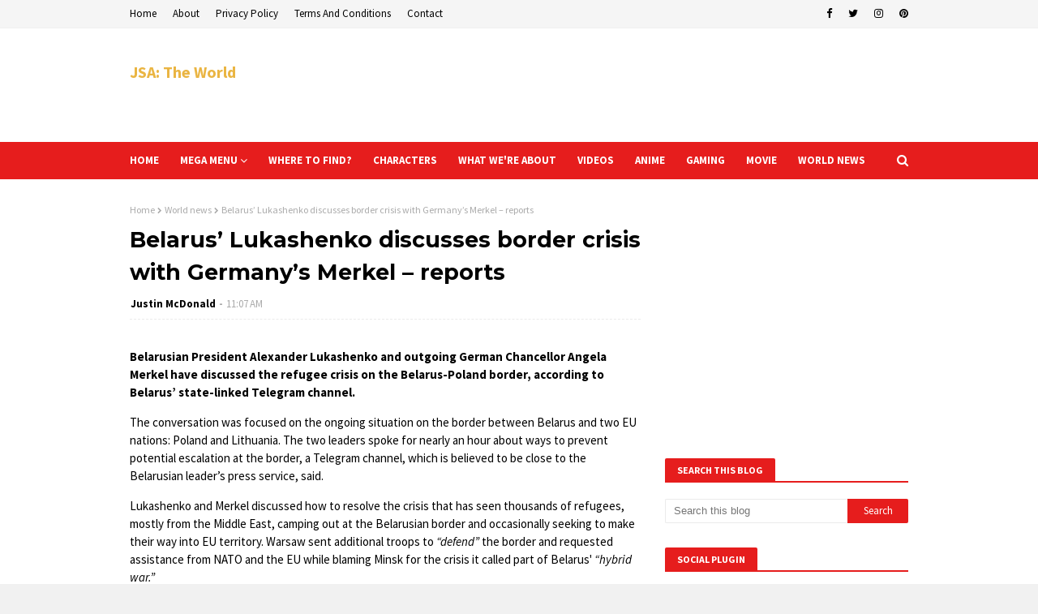

--- FILE ---
content_type: text/html; charset=utf-8
request_url: https://www.google.com/recaptcha/api2/aframe
body_size: 269
content:
<!DOCTYPE HTML><html><head><meta http-equiv="content-type" content="text/html; charset=UTF-8"></head><body><script nonce="RjMqVPi85UWUlmgbQk37LA">/** Anti-fraud and anti-abuse applications only. See google.com/recaptcha */ try{var clients={'sodar':'https://pagead2.googlesyndication.com/pagead/sodar?'};window.addEventListener("message",function(a){try{if(a.source===window.parent){var b=JSON.parse(a.data);var c=clients[b['id']];if(c){var d=document.createElement('img');d.src=c+b['params']+'&rc='+(localStorage.getItem("rc::a")?sessionStorage.getItem("rc::b"):"");window.document.body.appendChild(d);sessionStorage.setItem("rc::e",parseInt(sessionStorage.getItem("rc::e")||0)+1);localStorage.setItem("rc::h",'1768954639494');}}}catch(b){}});window.parent.postMessage("_grecaptcha_ready", "*");}catch(b){}</script></body></html>

--- FILE ---
content_type: text/javascript; charset=UTF-8
request_url: https://www.jsatheworld.com/feeds/posts/default/-/World%20news?alt=json-in-script&max-results=3&callback=jQuery1124003840208757199726_1768954633857&_=1768954633858
body_size: 6674
content:
// API callback
jQuery1124003840208757199726_1768954633857({"version":"1.0","encoding":"UTF-8","feed":{"xmlns":"http://www.w3.org/2005/Atom","xmlns$openSearch":"http://a9.com/-/spec/opensearchrss/1.0/","xmlns$blogger":"http://schemas.google.com/blogger/2008","xmlns$georss":"http://www.georss.org/georss","xmlns$gd":"http://schemas.google.com/g/2005","xmlns$thr":"http://purl.org/syndication/thread/1.0","id":{"$t":"tag:blogger.com,1999:blog-8312578229511316140"},"updated":{"$t":"2026-01-19T04:52:10.760-08:00"},"category":[{"term":"World news"},{"term":"Gaming"},{"term":"Anime"},{"term":"Movie"},{"term":"IFTTT"},{"term":"YouTube"}],"title":{"type":"text","$t":"JSA: The World"},"subtitle":{"type":"html","$t":"Welcome to the Official JSA: The World Website! Home to all things JSA: The World!"},"link":[{"rel":"http://schemas.google.com/g/2005#feed","type":"application/atom+xml","href":"https:\/\/www.jsatheworld.com\/feeds\/posts\/default"},{"rel":"self","type":"application/atom+xml","href":"https:\/\/www.blogger.com\/feeds\/8312578229511316140\/posts\/default\/-\/World+news?alt=json-in-script\u0026max-results=3"},{"rel":"alternate","type":"text/html","href":"https:\/\/www.jsatheworld.com\/search\/label\/World%20news"},{"rel":"hub","href":"http://pubsubhubbub.appspot.com/"},{"rel":"next","type":"application/atom+xml","href":"https:\/\/www.blogger.com\/feeds\/8312578229511316140\/posts\/default\/-\/World+news\/-\/World+news?alt=json-in-script\u0026start-index=4\u0026max-results=3"}],"author":[{"name":{"$t":"Justin McDonald"},"uri":{"$t":"http:\/\/www.blogger.com\/profile\/05221896547669111917"},"email":{"$t":"noreply@blogger.com"},"gd$image":{"rel":"http://schemas.google.com/g/2005#thumbnail","width":"32","height":"32","src":"\/\/blogger.googleusercontent.com\/img\/b\/R29vZ2xl\/AVvXsEiPqVvgjxKAiVCLqZDsVzojlkTcwnWreDZ39JcYyNirYDTH_wrlexoRgwfGuGFuecfQjR2L4t2enrXGL3LR8gJVs41JNywY1tOQI7-bbxSCefjJevPx1g-sNfC-bBquPA\/s113\/Justin.png"}}],"generator":{"version":"7.00","uri":"http://www.blogger.com","$t":"Blogger"},"openSearch$totalResults":{"$t":"7896"},"openSearch$startIndex":{"$t":"1"},"openSearch$itemsPerPage":{"$t":"3"},"entry":[{"id":{"$t":"tag:blogger.com,1999:blog-8312578229511316140.post-8034345907865715584"},"published":{"$t":"2022-05-07T00:02:00.001-07:00"},"updated":{"$t":"2022-05-07T00:02:34.257-07:00"},"category":[{"scheme":"http://www.blogger.com/atom/ns#","term":"World news"}],"title":{"type":"text","$t":"NATO leaders ignoring nuclear war risks – Russian envoy"},"content":{"type":"html","$t":"\u003Cp\u003E\u003Cstrong\u003EThe US-led military bloc is not taking the threat of nuclear conflict seriously, said Moscow’s ambassador to the United States\u003C\/strong\u003E\u003C\/p\u003E\n\u003Cp\u003ERussia’s envoy to the US has warned that NATO powers are not taking the risk of nuclear war with due gravity, claiming that the West, and not Moscow, is driving brinkmanship amid tension rivaling the 1962 Cuban Missile Crisis.\u0026nbsp;\u003C\/p\u003E\n\u003Cp\u003ESpeaking to Newsweek for an \u003Ca href=\"https:\/\/www.msn.com\/en-us\/news\/world\/russia-ambassador-to-us-says-nato-not-taking-nuclear-war-threat-seriously\/ar-AAWXLkL?li=BBnbfcL\" target=\"_blank\" rel=\"noopener noreferrer\"\u003Einterview\u003C\/a\u003E on Thursday, Russia’s ambassador in Washington, Anatoly Antonov, condemned Western officials for \u003Cem\u003E“a flurry of blatant misrepresentation”\u003C\/em\u003E of Moscow’s nuclear doctrine and an apparent lack of concern about the potential for a civilization-ending thermonuclear exchange.\u0026nbsp;\u003C\/p\u003E\n\u003Cp\u003E\u003Cem\u003E“The current generation of NATO politicians clearly does not take the nuclear threat seriously,”\u003C\/em\u003E Antonov said, adding that because leaders in the military bloc continue to misread the risk of nuclear war, Russian officials \u003Cem\u003E“have never stopped our efforts to reach agreements that will guarantee that a catastrophic confrontation will not be unleashed.”\u003C\/em\u003E\u003C\/p\u003E\n\u003Cblockquote\u003E\n\u003Cp\u003E\u003Cstrong\u003E\u003Cem\u003EIt is our country that in recent years has persistently proposed to American colleagues to affirm that there can be no winners in a nuclear war, thus it should never happen.\u0026nbsp;\u003C\/em\u003E\u003C\/strong\u003E\u003C\/p\u003E\n\u003C\/blockquote\u003E\n\u003Cp\u003EAmerican officials, meanwhile, insist that it is Russia that has upped the nuclear ante, with both Defense Secretary Lloyd Austin and Joint Chiefs of Staff Chair General Mark Milley accusing the country of \u003Cem\u003E“nuclear saber-rattling”\u003C\/em\u003E following a media interview last month with Russian Foreign Minister Sergey Lavrov, who argued the risk of atomic war is \u003Cem\u003E“serious, real, and we must not underestimate it.”\u003C\/em\u003E\u003C\/p\u003E\n\u003Cp\u003ERussian President Vladimir Putin has faced similar allegations after escalating the \u003Ca href=\"https:\/\/www.armscontrol.org\/act\/2022-03\/news\/putin-orders-russian-nuclear-weapons-higher-alert\" target=\"_blank\" rel=\"noopener noreferrer\"\u003Ealert status of Moscow’s nuclear forces\u003C\/a\u003E soon after launching a \u003Cem\u003E“special military operation”\u003C\/em\u003E in Ukraine in late February. At the time, he said the move was triggered by \u003Cem\u003E“aggressive statements”\u003C\/em\u003E from NATO members and \u003Cem\u003E“unfriendly economic actions against our country”\u003C\/em\u003E – referring to a deluge of Western sanctions imposed in response to Russia’s attack on Ukraine.\u003C\/p\u003E\n\u003Cp\u003EAntonov rejected Austin and Milley’s charges as part of a \u003Cem\u003E“baseless… propaganda campaign,”\u003C\/em\u003E however, and went on to detail Russia’s own nuclear policy, which states such weapons may only be deployed \u003Cem\u003E“in response to the use of WMD against Russia and its allies, or in the event of aggression against our country, when the very existence of the state is jeopardized.”\u003C\/em\u003E\u003C\/p\u003E\n\u003Cblockquote\u003E\u003Cspan\u003E\u003Cstrong\u003ERead more\u003C\/strong\u003E\u003C\/span\u003E\n\u003Cfigure\u003E\u003Cimg src=\"https:\/\/cdni.russiatoday.com\/files\/2022.04\/thumbnail\/6267260c85f5405deb739e2a.jpg\" alt=\"FILE PHOTO: An RS-28 Sarmat intercontinental ballistic missile blasts off during a test launch from the Plesetsk Cosmodrome, in the Arkhangelsk region, Russia, April 21, 2022\" \/\u003E\n\u003Cfigcaption\u003E\u003Ca href=\"\/russia\/554512-lavrov-nuclear-war-ukraine\/\"\u003ERussia warns of nuclear war danger\u003C\/a\u003E\u003C\/figcaption\u003E\n\u003C\/figure\u003E\n\u003C\/blockquote\u003E\n\u003Cp\u003EThe envoy’s comments come weeks after former Russian president and prime minister Dmitry Medvedev – who now serves as the deputy chair of Moscow’s Security Council – warned of new nuclear deployments in the Baltic region in the event of Nordic states Sweden and Finland being admitted to NATO. Both countries have repeatedly voiced interest in joining, and are expected to file membership applications sometime in the coming weeks.\u0026nbsp;\u003C\/p\u003E\n\u003Cp\u003ENuclear brinkmanship between Washington and Moscow has steadily increased in recent years. Under the Trump administration, Washington scrapped the Intermediate Nuclear Forces (INF) treaty, a key arms control pact inked in the waning days of the Cold War which placed hard limits on American and Soviet nukes and effectively eliminated an entire category of bombs. In addition to an outright prohibition on medium-range missiles, the deal also restricted the number of warheads each side could deploy at any given time and created wide-ranging inspection protocols.\u003C\/p\u003E\n\u003Cp\u003ETrump also came close to killing the landmark New START agreement, one of the final remaining arms control deals restraining the world’s two largest nuclear arsenals, but his successor managed to \u003Ca href=\"https:\/\/www.rt.com\/russia\/514070-putin-signs-extending-new-start-treaty\/\" target=\"_blank\" rel=\"noopener noreferrer\"\u003Esalvage the treaty\u003C\/a\u003E in coordination with Putin.\u0026nbsp;\u003C\/p\u003E\n\u003Cp\u003EDuring President George W. Bush’s time in office in the early 2000s, Washington also withdrew from the Anti-Ballistic Missile treaty (ABM), another measure intended to cut down on the risk of a nuclear exchange with limits on missile defense systems. Though such weapons are ostensibly meant for defensive purposes, ABM superiority achieved by one side could increase the chances of a nuclear-first strike, as leaders may become convinced the systems will avert ‘mutually assured destruction’ and allow for a one-sided victory.\u003C\/p\u003E\n\u003Cp\u003E\u003Ca target=\"_blank\" href=\"\/news\/555037-us-nuclear-chief-warns-deterrence-gap\/\"\u003E\u003Cspan\u003EREAD MORE:\u003C\/span\u003E US STRATCOM chief issues nuclear warning\u003C\/a\u003E\u003C\/p\u003E\n\n"},"link":[{"rel":"replies","type":"application/atom+xml","href":"https:\/\/www.jsatheworld.com\/feeds\/8034345907865715584\/comments\/default","title":"Post Comments"},{"rel":"replies","type":"text/html","href":"https:\/\/www.jsatheworld.com\/2022\/05\/nato-leaders-ignoring-nuclear-war-risks.html#comment-form","title":"0 Comments"},{"rel":"edit","type":"application/atom+xml","href":"https:\/\/www.blogger.com\/feeds\/8312578229511316140\/posts\/default\/8034345907865715584"},{"rel":"self","type":"application/atom+xml","href":"https:\/\/www.blogger.com\/feeds\/8312578229511316140\/posts\/default\/8034345907865715584"},{"rel":"alternate","type":"text/html","href":"https:\/\/www.jsatheworld.com\/2022\/05\/nato-leaders-ignoring-nuclear-war-risks.html","title":"NATO leaders ignoring nuclear war risks – Russian envoy"}],"author":[{"name":{"$t":"Justin McDonald"},"uri":{"$t":"http:\/\/www.blogger.com\/profile\/05221896547669111917"},"email":{"$t":"noreply@blogger.com"},"gd$image":{"rel":"http://schemas.google.com/g/2005#thumbnail","width":"32","height":"32","src":"\/\/blogger.googleusercontent.com\/img\/b\/R29vZ2xl\/AVvXsEiPqVvgjxKAiVCLqZDsVzojlkTcwnWreDZ39JcYyNirYDTH_wrlexoRgwfGuGFuecfQjR2L4t2enrXGL3LR8gJVs41JNywY1tOQI7-bbxSCefjJevPx1g-sNfC-bBquPA\/s113\/Justin.png"}}],"thr$total":{"$t":"0"}},{"id":{"$t":"tag:blogger.com,1999:blog-8312578229511316140.post-2637051684875341722"},"published":{"$t":"2022-05-06T23:42:00.001-07:00"},"updated":{"$t":"2022-05-06T23:42:48.789-07:00"},"category":[{"scheme":"http://www.blogger.com/atom/ns#","term":"World news"}],"title":{"type":"text","$t":"Mystery of the rising ruble revealed"},"content":{"type":"html","$t":"\u003Cp\u003E\u003Cstrong\u003EThe Russian currency may strengthen further, expert says\u003C\/strong\u003E\u003C\/p\u003E\n\u003Cp\u003EAfter losing nearly half of its value in March due to Western sanctions, the Russian currency has staged an extraordinary recovery, strengthening to levels not seen in over two years. RT talked to Sergey Kopylov, a junior partner at consulting company BSC and a lead researcher at Plekhanov Russian University of Economics, to find out what’s behind the ruble’s resilience.\u003C\/p\u003E\n\u003Cp\u003EAccording to the researcher, the West had defaulted on its obligations to Russia when it froze the assets of the country’s central bank. \u003Cem\u003E“This is the abolition (something like cancel culture) of the rules of international financial relations based on global total return swaps, redistribution of risk, guarantees of property rights and distribution of seigniorage.”\u003C\/em\u003E\u003C\/p\u003E\n\u003Cp\u003EIt was these rules that determined the old ruble exchange rate and the approaches to its establishment that we are accustomed to, the expert said, adding that those rules \u003Cem\u003E“no longer apply.”\u003C\/em\u003E\u003C\/p\u003E\n\u003Cp\u003EKopylov explained that the strengthening of the ruble is due to the fact that it is now based purely on exports and imports, and its value is determined by its purchasing power parity (PPP). The International Monetary Fund (IMF) estimated the Russian currency’s PPP at the end of 2021 at 29.127 rubles per one dollar. According to the Big Mac Index, that rate stood at 23.24 rubles to the dollar.\u003C\/p\u003E\n\u003Cblockquote\u003E\u003Cspan\u003E\u003Cstrong\u003ERead more\u003C\/strong\u003E\u003C\/span\u003E\n\u003Cfigure\u003E\u003Cimg src=\"https:\/\/cdni.russiatoday.com\/files\/2022.03\/thumbnail\/6245d6a985f54013270e6725.jpg\" alt=\"© Getty Images\" \/\u003E\n\u003Cfigcaption\u003E\u003Ca href=\"\/business\/553051-sanctions-russia-gold-trade\/\"\u003ESanctions can’t stop Russian gold trade, researcher tells RT\u003C\/a\u003E\u003C\/figcaption\u003E\n\u003C\/figure\u003E\n\u003C\/blockquote\u003E\n\u003Cp\u003EThe expert also noted that prior to sanctions, the artificial weakening of the Russian currency was supported by capital outflows. Thus, in 2021, net exports (the excess of exports of goods and services over imports) amounted to $122 billion. Those foreign exchange proceeds were used to purchase foreign assets, he said.\u003C\/p\u003E\n\u003Cp\u003EAt a time of sanctions and the default of the West on its financial obligations to Russia, this outflow has become impossible, Kopylov said. Therefore, the $58 billion received by the Russian economy in the first quarter “puts pressure” on ruble appreciation.\u003C\/p\u003E\n\u003Cp\u003E\u003Cem\u003E“Expert assessment shows that under these conditions, the ruble may strengthen to the level of 45-to-50 rubles per one US dollar if there is no adjustment in monetary policy,”\u003C\/em\u003E\u0026nbsp;Kopylov concludes.\u003C\/p\u003E\n\u003Cp\u003EThe Russian currency was trading around 69 rubles per US dollar as of Friday.\u003C\/p\u003E\n\u003Cp\u003E\u003Cstrong\u003EFor more stories on economy \u0026amp; finance visit \u003Ca href=\"https:\/\/www.rt.com\/business\/\" target=\"_blank\" rel=\"noopener noreferrer\"\u003ERT's business section\u003C\/a\u003E\u003C\/strong\u003E\u003C\/p\u003E\n\n"},"link":[{"rel":"replies","type":"application/atom+xml","href":"https:\/\/www.jsatheworld.com\/feeds\/2637051684875341722\/comments\/default","title":"Post Comments"},{"rel":"replies","type":"text/html","href":"https:\/\/www.jsatheworld.com\/2022\/05\/mystery-of-rising-ruble-revealed.html#comment-form","title":"0 Comments"},{"rel":"edit","type":"application/atom+xml","href":"https:\/\/www.blogger.com\/feeds\/8312578229511316140\/posts\/default\/2637051684875341722"},{"rel":"self","type":"application/atom+xml","href":"https:\/\/www.blogger.com\/feeds\/8312578229511316140\/posts\/default\/2637051684875341722"},{"rel":"alternate","type":"text/html","href":"https:\/\/www.jsatheworld.com\/2022\/05\/mystery-of-rising-ruble-revealed.html","title":"Mystery of the rising ruble revealed"}],"author":[{"name":{"$t":"Justin McDonald"},"uri":{"$t":"http:\/\/www.blogger.com\/profile\/05221896547669111917"},"email":{"$t":"noreply@blogger.com"},"gd$image":{"rel":"http://schemas.google.com/g/2005#thumbnail","width":"32","height":"32","src":"\/\/blogger.googleusercontent.com\/img\/b\/R29vZ2xl\/AVvXsEiPqVvgjxKAiVCLqZDsVzojlkTcwnWreDZ39JcYyNirYDTH_wrlexoRgwfGuGFuecfQjR2L4t2enrXGL3LR8gJVs41JNywY1tOQI7-bbxSCefjJevPx1g-sNfC-bBquPA\/s113\/Justin.png"}}],"thr$total":{"$t":"0"}},{"id":{"$t":"tag:blogger.com,1999:blog-8312578229511316140.post-5743773594551123245"},"published":{"$t":"2022-05-06T23:17:00.001-07:00"},"updated":{"$t":"2022-05-06T23:17:44.145-07:00"},"category":[{"scheme":"http://www.blogger.com/atom/ns#","term":"World news"}],"title":{"type":"text","$t":"White House outlines latest Ukraine weapons package"},"content":{"type":"html","$t":"\u003Cp\u003E\u003Cstrong\u003EThe new round of lethal aid follows more than $3.4 billion in US arms shipped into the Ukrainian war zone since late February\u003C\/strong\u003E\u003C\/p\u003E\n\u003Cp\u003EWashington has authorized yet another tranche of weapons for Ukraine’s armed forces, agreeing to send tens of millions of dollars in munitions and military hardware following a flurry of similar transfers in recent weeks.\u0026nbsp;\u003C\/p\u003E\n\u003Cp\u003EThe White House announced the move in a Friday \u003Ca href=\"https:\/\/www.whitehouse.gov\/briefing-room\/statements-releases\/2022\/05\/06\/statement-by-president-joe-biden-on-additional-security-assistance-to-ukraine\/\" target=\"_blank\" rel=\"noopener noreferrer\"\u003Epress release\u003C\/a\u003E, touting the \u003Cem\u003E“historical amount of security assistance”\u003C\/em\u003E provided to Kiev since Russia launched its attack on February 24.\u003C\/p\u003E\n\u003Cp\u003E\u003Cem\u003E“I am announcing another package of security assistance that will provide additional artillery munitions, radars, and other equipment to Ukraine,”\u003C\/em\u003E President Joe Biden said, arguing the American arms shipments have been \u003Cem\u003E“critical”\u003C\/em\u003E to the country’s war effort.\u003C\/p\u003E\n\u003Cp\u003EA US official \u003Ca href=\"https:\/\/archive.ph\/EfagO\" target=\"_blank\" rel=\"noopener noreferrer\"\u003Ecited\u003C\/a\u003E by Reuters offered a more detailed breakdown of the aid package, saying it comes with a $150 million price tag and will include \u003Cem\u003E“25,000 155mm artillery rounds, counter-artillery radar, jamming equipment, field equipment and spare parts.”\u003C\/em\u003E\u003C\/p\u003E\n\u003Cblockquote\u003E\u003Cspan\u003E\u003Cstrong\u003ERead more\u003C\/strong\u003E\u003C\/span\u003E\n\u003Cfigure\u003E\u003Cimg src=\"https:\/\/cdni.russiatoday.com\/files\/2022.04\/thumbnail\/625f7a0785f5406d9b51f560.jpg\" alt=\"FILE PHOTO: A Ukrainian soldier fires an NLAW anti-tank weapon during an exercise in the Donetsk region, February 15, 2022.\" \/\u003E\n\u003Cfigcaption\u003E\u003Ca href=\"\/news\/554191-tracking-us-weapons-ukraine\/\"\u003EUS weapons for Ukraine disappearing into 'black hole' – CNN\u003C\/a\u003E\u003C\/figcaption\u003E\n\u003C\/figure\u003E\n\u003C\/blockquote\u003E\n\u003Cp\u003EThe new assistance will be financed with funds freed up under the Presidential Drawdown Authority, which allows the White House to transfer arms from US stocks to foreign states without congressional approval. The fund currently has about $250 million remaining, more than half of which will go to pay for the latest aid package.\u003C\/p\u003E\n\u003Cp\u003EThough President Biden argued the weapons will go \u003Cem\u003E“directly to the front lines of freedom in Ukraine,”\u003C\/em\u003E their ultimate destination may never be known. US officials have acknowledged that the arms become virtually impossible to track once they enter the active conflict zone in Ukraine, with one intelligence source telling CNN they fall into a \u003Cem\u003E“big black hole”\u003C\/em\u003E soon after arriving.\u0026nbsp;\u003C\/p\u003E\n\u003Cp\u003EPrior arms shipments have included increasingly heavy weaponry, starting with small arms, ammunition, surveillance and attack drones, and later moving to large artillery pieces and shells.\u003C\/p\u003E\n\u003Cp\u003EFriday’s $150 million package is unlikely to be the last for Kiev, as Biden proposed a gargantuan $33 billion in assistance for the country last month, including more than $20 billion in military aid. Lawmakers have yet to approve the measure, though the president urged them to move \u003Cem\u003E“quickly”\u003C\/em\u003E to pass it, citing a \u003Cem\u003E“nearly exhausted”\u003C\/em\u003E weapons stockpile.\u003C\/p\u003E\n\u003Cp\u003E\u003Cem\u003E“For Ukraine to succeed in this next phase of war its international partners, including the US, must continue to demonstrate our unity and our resolve to keep the weapons and ammunition flowing to Ukraine, without interruption,”\u003C\/em\u003E he said in the Friday statement.\u003C\/p\u003E\n\u003Cp\u003EBiden is also set to sign the Lend-Lease Act of 2022 into law on Monday, which will facilitate further arms shipments to Ukraine and allow new weapons systems to be delivered.\u003C\/p\u003E\n\u003Cp\u003E\u003Ca target=\"_blank\" href=\"\/news\/555096-biden-signing-lend-lease-ukraine\/\"\u003E\u003Cspan\u003EREAD MORE:\u003C\/span\u003E US reveals date of major step in arming Ukraine\u003C\/a\u003E\u003C\/p\u003E\n\n"},"link":[{"rel":"replies","type":"application/atom+xml","href":"https:\/\/www.jsatheworld.com\/feeds\/5743773594551123245\/comments\/default","title":"Post Comments"},{"rel":"replies","type":"text/html","href":"https:\/\/www.jsatheworld.com\/2022\/05\/white-house-outlines-latest-ukraine.html#comment-form","title":"0 Comments"},{"rel":"edit","type":"application/atom+xml","href":"https:\/\/www.blogger.com\/feeds\/8312578229511316140\/posts\/default\/5743773594551123245"},{"rel":"self","type":"application/atom+xml","href":"https:\/\/www.blogger.com\/feeds\/8312578229511316140\/posts\/default\/5743773594551123245"},{"rel":"alternate","type":"text/html","href":"https:\/\/www.jsatheworld.com\/2022\/05\/white-house-outlines-latest-ukraine.html","title":"White House outlines latest Ukraine weapons package"}],"author":[{"name":{"$t":"Justin McDonald"},"uri":{"$t":"http:\/\/www.blogger.com\/profile\/05221896547669111917"},"email":{"$t":"noreply@blogger.com"},"gd$image":{"rel":"http://schemas.google.com/g/2005#thumbnail","width":"32","height":"32","src":"\/\/blogger.googleusercontent.com\/img\/b\/R29vZ2xl\/AVvXsEiPqVvgjxKAiVCLqZDsVzojlkTcwnWreDZ39JcYyNirYDTH_wrlexoRgwfGuGFuecfQjR2L4t2enrXGL3LR8gJVs41JNywY1tOQI7-bbxSCefjJevPx1g-sNfC-bBquPA\/s113\/Justin.png"}}],"thr$total":{"$t":"0"}}]}});

--- FILE ---
content_type: text/javascript; charset=UTF-8
request_url: https://www.jsatheworld.com/feeds/posts/default/-/Anime?alt=json-in-script&max-results=4&callback=jQuery1124003840208757199726_1768954633855&_=1768954633856
body_size: 26843
content:
// API callback
jQuery1124003840208757199726_1768954633855({"version":"1.0","encoding":"UTF-8","feed":{"xmlns":"http://www.w3.org/2005/Atom","xmlns$openSearch":"http://a9.com/-/spec/opensearchrss/1.0/","xmlns$blogger":"http://schemas.google.com/blogger/2008","xmlns$georss":"http://www.georss.org/georss","xmlns$gd":"http://schemas.google.com/g/2005","xmlns$thr":"http://purl.org/syndication/thread/1.0","id":{"$t":"tag:blogger.com,1999:blog-8312578229511316140"},"updated":{"$t":"2026-01-19T04:52:10.760-08:00"},"category":[{"term":"World news"},{"term":"Gaming"},{"term":"Anime"},{"term":"Movie"},{"term":"IFTTT"},{"term":"YouTube"}],"title":{"type":"text","$t":"JSA: The World"},"subtitle":{"type":"html","$t":"Welcome to the Official JSA: The World Website! Home to all things JSA: The World!"},"link":[{"rel":"http://schemas.google.com/g/2005#feed","type":"application/atom+xml","href":"https:\/\/www.jsatheworld.com\/feeds\/posts\/default"},{"rel":"self","type":"application/atom+xml","href":"https:\/\/www.blogger.com\/feeds\/8312578229511316140\/posts\/default\/-\/Anime?alt=json-in-script\u0026max-results=4"},{"rel":"alternate","type":"text/html","href":"https:\/\/www.jsatheworld.com\/search\/label\/Anime"},{"rel":"hub","href":"http://pubsubhubbub.appspot.com/"},{"rel":"next","type":"application/atom+xml","href":"https:\/\/www.blogger.com\/feeds\/8312578229511316140\/posts\/default\/-\/Anime\/-\/Anime?alt=json-in-script\u0026start-index=5\u0026max-results=4"}],"author":[{"name":{"$t":"Justin McDonald"},"uri":{"$t":"http:\/\/www.blogger.com\/profile\/05221896547669111917"},"email":{"$t":"noreply@blogger.com"},"gd$image":{"rel":"http://schemas.google.com/g/2005#thumbnail","width":"32","height":"32","src":"\/\/blogger.googleusercontent.com\/img\/b\/R29vZ2xl\/AVvXsEiPqVvgjxKAiVCLqZDsVzojlkTcwnWreDZ39JcYyNirYDTH_wrlexoRgwfGuGFuecfQjR2L4t2enrXGL3LR8gJVs41JNywY1tOQI7-bbxSCefjJevPx1g-sNfC-bBquPA\/s113\/Justin.png"}}],"generator":{"version":"7.00","uri":"http://www.blogger.com","$t":"Blogger"},"openSearch$totalResults":{"$t":"805"},"openSearch$startIndex":{"$t":"1"},"openSearch$itemsPerPage":{"$t":"4"},"entry":[{"id":{"$t":"tag:blogger.com,1999:blog-8312578229511316140.post-6483272616061516804"},"published":{"$t":"2026-01-17T02:22:42.857-08:00"},"updated":{"$t":"2026-01-17T02:22:42.857-08:00"},"category":[{"scheme":"http://www.blogger.com/atom/ns#","term":"Anime"}],"title":{"type":"text","$t":"Weekly Figure Roundup: 11 Jan, 2026 to 17 Jan, 2026"},"content":{"type":"html","$t":"\u003Cp class=\"news_pic\"\u003E\u003Cimg src=\"https:\/\/resize.cdn.otakumode.com\/ex\/1200.630\/u\/5143391396a4460084b2dfb6465aa5ee.jpg\" width=\"130\" height=\"130\" alt=\"\" \/\u003E\u003C\/p\u003E\n\u003Cp\u003EKon'nichiwa, fellow collectors! As Japan embraces the refreshing chill of mid-January, from January 11th to January 17th, 2026, your favorite otaku store is thrilled to unveil a spectacular lineup of new bishoujo figures. With the new year's sparkle still lingering, there's no better time to discover new treasures for your collection. This week, we're rolling out 22 incredible new figures, featuring fan-favorite characters from popular anime, manga, and video games. Get ready to add some truly kawaii additions to your display shelf and make it shine even brighter this winter! ✨\u003C\/p\u003E\n\u003Cp\u003E\u003Cstrong\u003E※ Please note that some products may be unavailable in selected regions.\u003C\/strong\u003E\u003C\/p\u003E\n\u003Cp\u003E\u003Ca href=\"https:\/\/otakumode.com\/shop\/6965830111546e00283aa5ba\" target=\"_blank\"\u003E\n\u003Ch3\u003EReal on Real Qing Yun 1\/6 Scale Figure\u003C\/h3\u003E\n\u003C\/a\u003E\u003C\/p\u003E\n\u003Cp\u003E\u003Ca href=\"https:\/\/otakumode.com\/shop\/6965830111546e00283aa5ba\" target=\"_blank\"\u003E\n\u003Cfigure\u003E\u003Cimg src=\"https:\/\/resize.cdn.otakumode.com\/full\/shop\/product\/47458cad372c4dd79adbf02c243bf39f.jpg\" \/\u003E\n\u003Cfigcaption\u003EReal on Real Qing Yun 1\/6 Scale Figure\u003C\/figcaption\u003E\n\u003C\/figure\u003E\n\u003C\/a\u003E\u003C\/p\u003E\n\u003Cp\u003EUnder the planning and production of BEARPANDA, here comes the 1\/6 scale figurine \"Qing Yun\" from Real on real series!This Chinese-style figure has clear, smooth skin and light hair accessory that look like they move in the wind. Even in photos, her calm and elegant look really stands out, perfectly matching the name \"Qing Yun\". As a bonus, a lenticular 3D art and a pendant are also included. Don't miss out.\u003C\/p\u003E\n\u003Cp\u003E\u003Ca href=\"https:\/\/otakumode.com\/shop\/6966eb677becc7001c8ae9c6\" target=\"_blank\"\u003E\n\u003Ch3\u003EIsekai Ryoko no Techo Series 03 Rookie Blacksmith Hayley Smith Plastic Model Kit\u003C\/h3\u003E\n\u003C\/a\u003E\u003C\/p\u003E\n\u003Cp\u003E\u003Ca href=\"https:\/\/otakumode.com\/shop\/6966eb677becc7001c8ae9c6\" target=\"_blank\"\u003E\n\u003Cfigure\u003E\u003Cimg src=\"https:\/\/resize.cdn.otakumode.com\/full\/shop\/product\/4fcc1f3bd5f747bd960c52de430a7dbe.jpg\" \/\u003E\n\u003Cfigcaption\u003EIsekai Ryoko no Techo Series 03 Rookie Blacksmith Hayley Smith Plastic Model Kit\u003C\/figcaption\u003E\n\u003C\/figure\u003E\n\u003C\/a\u003E\u003C\/p\u003E\n\u003Cp\u003EUnder the planning and production of PR Production, the original plastic model kit series \"ISEKAI RYOKO NO TECHO\" brings its third character, the new blacksmith Hayley Smith! Hayley has soft green hair and a happy, bright face. She is a young blacksmith training in a fantasy world. The set comes with many items, such as a hammer, an anvil. You can have fun posing her while she works or while she is on a journey!\u003C\/p\u003E\n\u003Cp\u003EPlease add Hayley to your collection and join her story in another world!\u003C\/p\u003E\n\u003Cp\u003E\u003Ca href=\"https:\/\/otakumode.com\/shop\/6966eb6d7becc7001c8aeff1\" target=\"_blank\"\u003E\n\u003Ch3\u003ESengoku G Series Takeda Shingen 1\/12 Scale Action Figure\u003C\/h3\u003E\n\u003C\/a\u003E\u003C\/p\u003E\n\u003Cp\u003E\u003Ca href=\"https:\/\/otakumode.com\/shop\/6966eb6d7becc7001c8aeff1\" target=\"_blank\"\u003E\n\u003Cfigure\u003E\u003Cimg src=\"https:\/\/resize.cdn.otakumode.com\/full\/shop\/product\/632fb04a9fb64f3e8e1836f40590856c.jpg\" \/\u003E\n\u003Cfigcaption\u003ESengoku G Series Takeda Shingen 1\/12 Scale Action Figure\u003C\/figcaption\u003E\n\u003C\/figure\u003E\n\u003C\/a\u003E\u003C\/p\u003E\n\u003Cp\u003EUnder the planning and production of the Chinese manufacture KEEPGOING STUDIO, here comes the new 1\/12 scale action figure \"Takeda Shingen\" from Sengoku G series! Known as the \"Tiger of Kai\" this figure features a bold tiger-pattern design that shows her strong and fierce style.\u003Cbr \/\u003E\nMake sure not to miss out on this legendary warrior!\u003C\/p\u003E\n\u003Cp\u003E\u003Ca href=\"https:\/\/otakumode.com\/shop\/6966fc677becc7001c8b7f7c\" target=\"_blank\"\u003E\n\u003Ch3\u003EMegami Device Yggdrasis Skoll Sharpshooter\u003C\/h3\u003E\n\u003C\/a\u003E\u003C\/p\u003E\n\u003Cp\u003E\u003Ca href=\"https:\/\/otakumode.com\/shop\/6966fc677becc7001c8b7f7c\" target=\"_blank\"\u003E\n\u003Cfigure\u003E\u003Cimg src=\"https:\/\/resize.cdn.otakumode.com\/full\/shop\/product\/6fea008187ce45c189af6e4f8fb2d3da.jpg\" \/\u003E\n\u003Cfigcaption\u003EThis image is CG. | Megami Device Yggdrasis Skoll Sharpshooter\u003C\/figcaption\u003E\n\u003C\/figure\u003E\n\u003C\/a\u003E\u003C\/p\u003E\n\u003Cp\u003E\u003Cstrong\u003EThe second release in a new series designed by Nidy-2D- for Megami Device, a plastic model kit series combining Bishoujo-style beauties and heavy-duty weapons and armor!\u003Cbr \/\u003E\nSKOLL SHARPSHOOTER enters the fray!\u003C\/strong\u003E\u003C\/p\u003E\n\u003Cp\u003EInspired by Norse mythology, the Yggdrasis series fuses mythical beings with a bold military design.\u003Cbr \/\u003E\nThe Block2-compatible series designed by Nidy-2D-, known for the ASRA and AUV series, continues to grow!\u003C\/p\u003E\n\u003Cp\u003EThe second release, Skoll Sharpshooter, is designed as a Megami who excels at long-range combat and comes equipped with a sniper rifle as her main weapon.\u003Cbr \/\u003E\nThe sniper rifle can be folded and carried as a backpack.\u003Cbr \/\u003E\nThe shoulder armor creates a uniquely different silhouette from Garm Ripper.\u003C\/p\u003E\n\u003Cp\u003EThe Machineca Block2-M body by Masaki Apsy brings out her tough look present in her illustration.\u003C\/p\u003E\n\u003Cp\u003E\u003Cstrong\u003EModel Specifications:\u003C\/strong\u003E\u003Cbr \/\u003E\n・A brand-new character designed by Nidy-2D-.\u003Cbr \/\u003E\n・The design is packed with military-style elements like a sniper rifle and a handgun. The barrel, stock, and scope can be removed for different modes.\u003Cbr \/\u003E\n・The shoulder armor is poseable and the blades can be deployed or retracted.\u003Cbr \/\u003E\n・The mechanical leg design inherited from the ASRA series has been further refined through innovative engineering.\u003Cbr \/\u003E\n・Includes three face parts which are pre-painted and pre-printed.\u003Cbr \/\u003E\n・Mix and match different parts to enjoy a variety of silhouettes, including the pure, unmodified proportions of “Unarmed Mode” and the fully equipped “Armed Mode.”\u003Cbr \/\u003E\n・The “machineca” base body boasts an impressive range of flexibility, allowing it to be displayed in a variety of natural poses, such as a weapon at the ready or sitting down.\u003Cbr \/\u003E\n・The kit includes a variety of weapons and joint parts which allow for different combat scenes to be recreated.\u003Cbr \/\u003E\n・A special base is included.\u003Cbr \/\u003E\n・The 3mm connection joints on each part and head compatibility parts allow this model to be customized with existing M.S.G, Frame Arms, Frame Arms Girl, Hexa Gear, Sousai Shojo Teien, Arcanadea, and Megalomaria series parts.\u003C\/p\u003E\n\u003Cp\u003E\u003Cstrong\u003EWhat is “Megami Device?”\u003C\/strong\u003E\u003Cbr \/\u003E\nKotobukiya’s Megami Device series is a line of 14 cm (5½”) plastic model kits that come with a range of weapons and equipment that allow you to enjoy building and customizing your own Megami Device to use in robot battles.\u003Cbr \/\u003E\nEach character has a main body, or “machineca,” designed by Masaki Apsy, while the models’ unique armor and mechanics are designed in collaboration with a variety of guest illustrators. The kits come with multi-colored parts and face parts pre-printed with tampography, making them easy to assemble with no paint required. The kits are equipped with 3mm joints, making them compatible with all of the weapons in the Megami Device line as well as Kotobukiya’s other plastic model kit series!\u003C\/p\u003E\n\u003Cp\u003E\u003Ca href=\"https:\/\/otakumode.com\/shop\/696773656ac0a1001e6e2bf5\" target=\"_blank\"\u003E\n\u003Ch3\u003EHigh School DxD Hero Xenovia: Bunny Ver. 1\/4 Scale Figure\u003C\/h3\u003E\n\u003C\/a\u003E\u003C\/p\u003E\n\u003Cp\u003E\u003Ca href=\"https:\/\/otakumode.com\/shop\/696773656ac0a1001e6e2bf5\" target=\"_blank\"\u003E\n\u003Cfigure\u003E\u003Cimg src=\"https:\/\/resize.cdn.otakumode.com\/full\/shop\/product\/8a4c7721794b426ba9ef586a36ef6599.jpg\" \/\u003E\n\u003Cfigcaption\u003EHigh School DxD Hero Xenovia: Bunny Ver. 1\/4 Scale Figure\u003C\/figcaption\u003E\n\u003C\/figure\u003E\n\u003C\/a\u003E\u003C\/p\u003E\n\u003Cp\u003E\u003Cstrong\u003EPresenting a figure of Xenovia wearing a bunny outfit!\u003C\/strong\u003E\u003C\/p\u003E\n\u003Cp\u003EFrom the popular series \"High School DxD HERO\" comes a bunny figure of Xenovia! The new figure features Xenovia in an alluring bunny outfit while pole dancing! Her healthy and powerful physique complements her pole dancing pose, further emphasizing her alluring charm. Be sure to display Xenovia alongside the upcoming Koneko Tojo: Bunny Ver. 2nd and the previously released Rias Gremory: Bunny Ver. 2nd and Akeno Himejima: Bunny Ver. 2nd!\u003C\/p\u003E\n\u003Cp\u003E\u003Ca href=\"https:\/\/otakumode.com\/shop\/696773656ac0a1001e6e2c02\" target=\"_blank\"\u003E\n\u003Ch3\u003EGoddess of Victory: Nikke Ade 1\/7 Scale Figure\u003C\/h3\u003E\n\u003C\/a\u003E\u003C\/p\u003E\n\u003Cp\u003E\u003Ca href=\"https:\/\/otakumode.com\/shop\/696773656ac0a1001e6e2c02\" target=\"_blank\"\u003E\n\u003Cfigure\u003E\u003Cimg src=\"https:\/\/resize.cdn.otakumode.com\/full\/shop\/product\/27bd697ec9c84180b3bfc8c33d9cddf1.jpg\" \/\u003E\n\u003Cfigcaption\u003EImage for illustrative purposes. | Goddess of Victory: Nikke Ade 1\/7 Scale Figure\u003C\/figcaption\u003E\n\u003C\/figure\u003E\n\u003C\/a\u003E\u003C\/p\u003E\n\u003Cp\u003E\u003Cstrong\u003EFrom the hit PC and mobile RPG \"GODDESS OF VICTORY: NIKKE\" comes a 1\/7 scale figure of Ade!\u003C\/strong\u003E\u003C\/p\u003E\n\u003Cp\u003EFrom \"GODDESS OF VICTORY: NIKKE\" comes Ade, a member of Tetra's Maid For You squad! Careful attention has been paid to every detail, from Ade's facial features and the metal parts used in her glasses chain to the voluminous feel of her classic maid costume. Don't miss this chance to add the graceful and elegant Ade to your collection!\u003C\/p\u003E\n\u003Cp\u003E\u003Ca href=\"https:\/\/otakumode.com\/shop\/696773656ac0a1001e6e2c3b\" target=\"_blank\"\u003E\n\u003Ch3\u003EMecha Break Falcon 1\/10 Scale Plastic Model Kit\u003C\/h3\u003E\n\u003C\/a\u003E\u003C\/p\u003E\n\u003Cp\u003E\u003Ca href=\"https:\/\/otakumode.com\/shop\/696773656ac0a1001e6e2c3b\" target=\"_blank\"\u003E\n\u003Cfigure\u003E\u003Cimg src=\"https:\/\/resize.cdn.otakumode.com\/full\/shop\/product\/e7ddb84762e447bca7628ce1110ef136.jpg\" \/\u003E\n\u003Cfigcaption\u003EMecha Break Falcon 1\/10 Scale Plastic Model Kit\u003C\/figcaption\u003E\n\u003C\/figure\u003E\n\u003C\/a\u003E\u003C\/p\u003E\n\u003Cp\u003EUnder the collaboration between Chinese manufacturer MS GENERAL and Chinese robot shooting game \"Mecha BREAK,\" the machine \"Falcon\" is now available as a beautiful Mecha Girl! This design mixes cool robot parts from the game—like the aircraft wings. It also features powerful weapons and looks like it is ready for a high-speed battle!\u003Cbr \/\u003E\nHope welcome this amazing mecha girl into your collection!\u003C\/p\u003E\n\u003Cp\u003E\u003Ca href=\"https:\/\/otakumode.com\/shop\/696773666ac0a1001e6e2c67\" target=\"_blank\"\u003E\n\u003Ch3\u003ESora72iro Illustration Eisherika: OL Ver. 1\/6 Scale Figure\u003C\/h3\u003E\n\u003C\/a\u003E\u003C\/p\u003E\n\u003Cp\u003E\u003Ca href=\"https:\/\/otakumode.com\/shop\/696773666ac0a1001e6e2c67\" target=\"_blank\"\u003E\n\u003Cfigure\u003E\u003Cimg src=\"https:\/\/resize.cdn.otakumode.com\/full\/shop\/product\/5d50c5fb2c0e459d92ffe8af4d64e89d.jpg\" \/\u003E\n\u003Cfigcaption\u003ESora72iro Illustration Eisherika: OL Ver. 1\/6 Scale Figure\u003C\/figcaption\u003E\n\u003C\/figure\u003E\n\u003C\/a\u003E\u003C\/p\u003E\n\u003Cp\u003EPlanned and produced by BOKAIKABUSHIKIGAISHA, the character \"Eisherika OL VER.\" by illustrator SORANANIIRO is now available as a 1\/6 scale figure! As a special first-press bonus, the set will include an illustration acrylic block! Please welcome the charming and mature Eisherika to your collection!\u003C\/p\u003E\n\u003Cp\u003E\u003Ca href=\"https:\/\/otakumode.com\/shop\/696773666ac0a1001e6e2cb6\" target=\"_blank\"\u003E\n\u003Ch3\u003EGoddess of Victory: Nikke Milk: Blooming Bunny Ver. Standard Edition 1\/6 Scale Figure\u003C\/h3\u003E\n\u003C\/a\u003E\u003C\/p\u003E\n\u003Cp\u003E\u003Ca href=\"https:\/\/otakumode.com\/shop\/696773666ac0a1001e6e2cb6\" target=\"_blank\"\u003E\n\u003Cfigure\u003E\u003Cimg src=\"https:\/\/resize.cdn.otakumode.com\/full\/shop\/product\/f18b5f2a0b024a3ebf422b459dc03938.jpg\" \/\u003E\n\u003Cfigcaption\u003EGoddess of Victory: Nikke Milk: Blooming Bunny Ver. Standard Edition 1\/6 Scale Figure\u003C\/figcaption\u003E\n\u003C\/figure\u003E\n\u003C\/a\u003E\u003C\/p\u003E\n\u003Cp\u003E\u003Ca href=\"https:\/\/otakumode.com\/shop\/696773666ac0a1001e6e2cd9\" target=\"_blank\"\u003E\n\u003Ch3\u003EGoddess of Victory: Nikke Milk: Blooming Bunny Ver. Deluxe Edition 1\/6 Scale Figure\u003C\/h3\u003E\n\u003C\/a\u003E\u003C\/p\u003E\n\u003Cp\u003E\u003Ca href=\"https:\/\/otakumode.com\/shop\/696773666ac0a1001e6e2cd9\" target=\"_blank\"\u003E\n\u003Cfigure\u003E\u003Cimg src=\"https:\/\/resize.cdn.otakumode.com\/full\/shop\/product\/4436c7e1b0174d2090c138d30e3dc737.jpg\" \/\u003E\n\u003Cfigcaption\u003EGoddess of Victory: Nikke Milk: Blooming Bunny Ver. Deluxe Edition 1\/6 Scale Figure\u003C\/figcaption\u003E\n\u003C\/figure\u003E\n\u003C\/a\u003E\u003C\/p\u003E\n\u003Cp\u003E\u003Ca href=\"https:\/\/otakumode.com\/shop\/6968b9bdb02b700029c0ab3d\" target=\"_blank\"\u003E\n\u003Ch3\u003ESaya no Uta Saya 1\/6 Scale Figure\u003C\/h3\u003E\n\u003C\/a\u003E\u003C\/p\u003E\n\u003Cp\u003E\u003Ca href=\"https:\/\/otakumode.com\/shop\/6968b9bdb02b700029c0ab3d\" target=\"_blank\"\u003E\n\u003Cfigure\u003E\u003Cimg src=\"https:\/\/resize.cdn.otakumode.com\/full\/shop\/product\/588e47c744564bf6a1a0b191fa710cb2.jpg\" \/\u003E\n\u003Cfigcaption\u003ESaya no Uta Saya 1\/6 Scale Figure\u003C\/figcaption\u003E\n\u003C\/figure\u003E\n\u003C\/a\u003E\u003C\/p\u003E\n\u003Cp\u003E\u003Ca href=\"https:\/\/otakumode.com\/shop\/6968fc10fb935d00292b6101\" target=\"_blank\"\u003E\n\u003Ch3\u003EPLAMATEA Muse Body: Ichika - Bikini Ver. A Type\u003C\/h3\u003E\n\u003C\/a\u003E\u003C\/p\u003E\n\u003Cp\u003E\u003Ca href=\"https:\/\/otakumode.com\/shop\/6968fc10fb935d00292b6101\" target=\"_blank\"\u003E\n\u003Cfigure\u003E\u003Cimg src=\"https:\/\/resize.cdn.otakumode.com\/full\/shop\/product\/6991b594107d478daf833b216064cce0.jpg\" \/\u003E\n\u003Cfigcaption\u003EImage is of a complete painted product. Actual product will differ. | PLAMATEA Muse Body: Ichika - Bikini Ver. A Type\u003C\/figcaption\u003E\n\u003C\/figure\u003E\n\u003C\/a\u003E\u003C\/p\u003E\n\u003Cp\u003E\u003Cstrong\u003EAn easy and effortless bikini style!\u003C\/strong\u003E\u003C\/p\u003E\n\u003Cp\u003ESimple and fuss-free assembly! Introducing an articulated bishojo plastic model body, Muse Body: Ichika - Bikini Ver. for the PLAMATEA lineup!\u003C\/p\u003E\n\u003Cp\u003E· The model stands at approx. 145mm in height. The joints of the model are fully articulated. The main body features approximately 70 parts.\u003Cbr \/\u003E\n· A pre-painted smiling face plate and a set of two face plates (smiling x 1, neutral face x 1) that can be customized with eye decals are included.\u003Cbr \/\u003E\n· The model comes with four types of hand parts: closed hands, open hands, peace sign hands and gripping hands. The holes for the gripping hands measure 3mm in diameter, allowing the model to hold items that are compatible with the hole size.\u003Cbr \/\u003E\n· Three types of neck parts with different ball joint diameters (4mm, 5mm and 6mm) are included. The head parts of previously released PLAMATEA products can also be attached to this product.\u003Cbr \/\u003E\n· Three types of chest parts (small, medium and large) are included.\u003Cbr \/\u003E\n· Ring parts on the arms and legs featuring the same color as the bikini parts are also included.\u003Cbr \/\u003E\n· B Type and C Type, which feature different hair colors, as well as a GSC Online Store exclusive Golden Bikini version are also up for preorder!\u003C\/p\u003E\n\u003Cp\u003E\u003Ca href=\"https:\/\/otakumode.com\/shop\/6968fc10fb935d00292b610f\" target=\"_blank\"\u003E\n\u003Ch3\u003EPLAMATEA Muse Body: Ichika - Bikini Ver. B Type\u003C\/h3\u003E\n\u003C\/a\u003E\u003C\/p\u003E\n\u003Cp\u003E\u003Ca href=\"https:\/\/otakumode.com\/shop\/6968fc10fb935d00292b610f\" target=\"_blank\"\u003E\n\u003Cfigure\u003E\u003Cimg src=\"https:\/\/resize.cdn.otakumode.com\/full\/shop\/product\/9e61df2859ef416c8cf27c8b31bdfa63.jpg\" \/\u003E\n\u003Cfigcaption\u003EImage is of a complete painted product. Actual product will differ. | PLAMATEA Muse Body: Ichika - Bikini Ver. B Type\u003C\/figcaption\u003E\n\u003C\/figure\u003E\n\u003C\/a\u003E\u003C\/p\u003E\n\u003Cp\u003E\u003Cstrong\u003EAn easy and effortless bikini style!\u003C\/strong\u003E\u003C\/p\u003E\n\u003Cp\u003ESimple and fuss-free assembly! Introducing an articulated bishojo plastic model body, Muse Body: Ichika - Bikini Ver. for the PLAMATEA lineup!\u003C\/p\u003E\n\u003Cp\u003E· The model stands at approx. 145mm in height. The joints of the model are fully articulated. The main body features approximately 70 parts.\u003Cbr \/\u003E\n· A pre-painted smiling face plate and a set of two face plates (smiling x 1, neutral face x 1) that can be customized with eye decals are included.\u003Cbr \/\u003E\n· The model comes with four types of hand parts: closed hands, open hands, peace sign hands and gripping hands. The holes for the gripping hands measure 3mm in diameter, allowing the model to hold items that are compatible with the hole size.\u003Cbr \/\u003E\n· Three types of neck parts with different ball joint diameters (4mm, 5mm and 6mm) are included. The head parts of previously released PLAMATEA products can also be attached to this product.\u003Cbr \/\u003E\n· Three types of chest parts (small, medium and large) are included.\u003Cbr \/\u003E\n· Ring parts on the arms and legs featuring the same color as the bikini parts are also included.\u003Cbr \/\u003E\n· A Type and C Type, which feature different hair colors, as well as a GSC Online Store exclusive Golden Bikini version are also up for preorder!\u003C\/p\u003E\n\u003Cp\u003E\u003Ca href=\"https:\/\/otakumode.com\/shop\/6968fc10fb935d00292b6125\" target=\"_blank\"\u003E\n\u003Ch3\u003EPLAMATEA Muse Body: Ichika - Bikini Ver. C Type\u003C\/h3\u003E\n\u003C\/a\u003E\u003C\/p\u003E\n\u003Cp\u003E\u003Ca href=\"https:\/\/otakumode.com\/shop\/6968fc10fb935d00292b6125\" target=\"_blank\"\u003E\n\u003Cfigure\u003E\u003Cimg src=\"https:\/\/resize.cdn.otakumode.com\/full\/shop\/product\/007d2ac4f7ec42ba8bb74a2591968629.jpg\" \/\u003E\n\u003Cfigcaption\u003EImage is of a complete painted product. Actual product will differ. | PLAMATEA Muse Body: Ichika - Bikini Ver. C Type\u003C\/figcaption\u003E\n\u003C\/figure\u003E\n\u003C\/a\u003E\u003C\/p\u003E\n\u003Cp\u003E\u003Cstrong\u003EAn easy and effortless bikini style!\u003C\/strong\u003E\u003C\/p\u003E\n\u003Cp\u003ESimple and fuss-free assembly! Introducing an articulated bishojo plastic model body, Muse Body: Ichika - Bikini Ver. for the PLAMATEA lineup!\u003C\/p\u003E\n\u003Cp\u003E· The model stands at approx. 145mm in height. The joints of the model are fully articulated. The main body features approximately 70 parts.\u003Cbr \/\u003E\n· A pre-painted smiling face plate and a set of two face plates (smiling x 1, neutral face x 1) that can be customized with eye decals are included.\u003Cbr \/\u003E\n· The model comes with four types of hand parts: closed hands, open hands, peace sign hands and gripping hands. The holes for the gripping hands measure 3mm in diameter, allowing the model to hold items that are compatible with the hole size.\u003Cbr \/\u003E\n· Three types of neck parts with different ball joint diameters (4mm, 5mm and 6mm) are included. The head parts of previously released PLAMATEA products can also be attached to this product.\u003Cbr \/\u003E\n· Three types of chest parts (small, medium and large) are included.\u003Cbr \/\u003E\n· Ring parts on the arms and legs featuring the same color as the bikini parts are also included.\u003Cbr \/\u003E\n· A Type and B Type, which feature different hair colors, as well as a GSC Online Store exclusive Golden Bikini version are also up for preorder!\u003C\/p\u003E\n\u003Cp\u003E\u003Ca href=\"https:\/\/otakumode.com\/shop\/6968fc11fb935d00292b6244\" target=\"_blank\"\u003E\n\u003Ch3\u003ENo Game No Life Shiro: Sailor-Style Swimsuit Ver. 1\/7 Scale Figure\u003C\/h3\u003E\n\u003C\/a\u003E\u003C\/p\u003E\n\u003Cp\u003E\u003Ca href=\"https:\/\/otakumode.com\/shop\/6968fc11fb935d00292b6244\" target=\"_blank\"\u003E\n\u003Cfigure\u003E\u003Cimg src=\"https:\/\/resize.cdn.otakumode.com\/full\/shop\/product\/94fc6701a921409998cd21d5b9e8ce57.jpg\" \/\u003E\n\u003Cfigcaption\u003EImage for illustrative purposes. | No Game No Life Shiro: Sailor-Style Swimsuit Ver. 1\/7 Scale Figure\u003C\/figcaption\u003E\n\u003C\/figure\u003E\n\u003C\/a\u003E\u003C\/p\u003E\n\u003Cp\u003E\u003Cstrong\u003E\"(Five seconds later) Bro...let's hurry back...to our room.\"\u003C\/strong\u003E\u003C\/p\u003E\n\u003Cp\u003EFrom \"No Game No Life\" comes a scale figure of Shiro in a sailor-style swimsuit! Each strand of hair has been meticulously crafted and painted with a delicate and vivid gradient of color to faithfully recreate the source illustration. Don't miss out on the design of Shiro's adorable swimsuit and the sculpting of her physique! The figure offers a very special glimpse of Shiro before she returns to her room. Be sure to add her to your collection!\u003C\/p\u003E\n\u003Cp\u003E{pagebreak}\u003Cbr \/\u003E\n\u003Ca href=\"https:\/\/otakumode.com\/shop\/6968fc11fb935d00292b626a\" target=\"_blank\"\u003E\n\u003Ch3\u003ENendoroid Honkai: Star Rail Hyacine\u003C\/h3\u003E\n\u003C\/a\u003E\u003C\/p\u003E\n\u003Cp\u003E\u003Ca href=\"https:\/\/otakumode.com\/shop\/6968fc11fb935d00292b626a\" target=\"_blank\"\u003E\n\u003Cfigure\u003E\u003Cimg src=\"https:\/\/resize.cdn.otakumode.com\/full\/shop\/product\/9bd1f5d1995748328613de3290bb1705.jpg\" \/\u003E\n\u003Cfigcaption\u003ENendoroid Honkai: Star Rail Hyacine\u003C\/figcaption\u003E\n\u003C\/figure\u003E\n\u003C\/a\u003E\u003C\/p\u003E\n\u003Cp\u003E\u003Cstrong\u003E\"This is my good friend and assistant, the little pegasus Ica. Do you want to pet them? Please, go ahead! They love being petted~\"\u003C\/strong\u003E\u003C\/p\u003E\n\u003Cp\u003EFrom the popular game \"Honkai: Star Rail\" comes a Nendoroid of Hyacine!\u003C\/p\u003E\n\u003Cp\u003E\u003Ca href=\"https:\/\/otakumode.com\/shop\/6968fc11fb935d00292b628b\" target=\"_blank\"\u003E\n\u003Ch3\u003EHyper Body Blue Archive Hibiki (Cheer Squad)\u003C\/h3\u003E\n\u003C\/a\u003E\u003C\/p\u003E\n\u003Cp\u003E\u003Ca href=\"https:\/\/otakumode.com\/shop\/6968fc11fb935d00292b628b\" target=\"_blank\"\u003E\n\u003Cfigure\u003E\u003Cimg src=\"https:\/\/resize.cdn.otakumode.com\/full\/shop\/product\/18646dc699cf42f7ac3306d831855ea7.jpg\" \/\u003E\n\u003Cfigcaption\u003EHyper Body Blue Archive Hibiki (Cheer Squad)\u003C\/figcaption\u003E\n\u003C\/figure\u003E\n\u003C\/a\u003E\u003C\/p\u003E\n\u003Cp\u003E\u003Cstrong\u003E\"Go, go! Do your best! ...So embarrassing...\"\u003C\/strong\u003E\u003C\/p\u003E\n\u003Cp\u003EFrom the popular game \"Blue Archive\" comes a Hyper Body figure of Hibiki, a first-year student at Millennium Science School and member of the engineering club! The figure comes with four face plates including a standard face, a closed-eyes face, a blushing face and a sidelong glancing face. Optional parts include Fancy Light, a mortar shell andtwo cheerleader pom-poms. Be sure to add the adorable Hibiki to your collection!\u003C\/p\u003E\n\u003Cp\u003E\u003Ca href=\"https:\/\/otakumode.com\/shop\/6968fc11fb935d00292b62ae\" target=\"_blank\"\u003E\n\u003Ch3\u003ECP01 Oni: Finished Ver. 1\/12 Scale Action Figure\u003C\/h3\u003E\n\u003C\/a\u003E\u003C\/p\u003E\n\u003Cp\u003E\u003Ca href=\"https:\/\/otakumode.com\/shop\/6968fc11fb935d00292b62ae\" target=\"_blank\"\u003E\n\u003Cfigure\u003E\u003Cimg src=\"https:\/\/resize.cdn.otakumode.com\/full\/shop\/product\/0c6d09666a0644c0b6357ea4633ba6a3.jpg\" \/\u003E\n\u003Cfigcaption\u003ECP01 Oni: Finished Ver. 1\/12 Scale Action Figure\u003C\/figcaption\u003E\n\u003C\/figure\u003E\n\u003C\/a\u003E\u003C\/p\u003E\n\u003Cp\u003E\u003Ca href=\"https:\/\/otakumode.com\/shop\/6968fc11fb935d00292b62df\" target=\"_blank\"\u003E\n\u003Ch3\u003EAzur Lane Shinano: Visions of Fantasy Ver. 1\/4 Scale Figure\u003C\/h3\u003E\n\u003C\/a\u003E\u003C\/p\u003E\n\u003Cp\u003E\u003Ca href=\"https:\/\/otakumode.com\/shop\/6968fc11fb935d00292b62df\" target=\"_blank\"\u003E\n\u003Cfigure\u003E\u003Cimg src=\"https:\/\/resize.cdn.otakumode.com\/full\/shop\/product\/60dc3b5a748d47ea91c0ee55280af62f.jpg\" \/\u003E\n\u003Cfigcaption\u003EAzur Lane Shinano: Visions of Fantasy Ver. 1\/4 Scale Figure\u003C\/figcaption\u003E\n\u003C\/figure\u003E\n\u003C\/a\u003E\u003C\/p\u003E\n\u003Cp\u003E\u003Ca href=\"https:\/\/otakumode.com\/shop\/696973f2b02b700029c12bb4\" target=\"_blank\"\u003E\n\u003Ch3\u003EGrande Scale Frame Arms Girl Durga I\u003C\/h3\u003E\n\u003C\/a\u003E\u003C\/p\u003E\n\u003Cp\u003E\u003Ca href=\"https:\/\/otakumode.com\/shop\/696973f2b02b700029c12bb4\" target=\"_blank\"\u003E\n\u003Cfigure\u003E\u003Cimg src=\"https:\/\/resize.cdn.otakumode.com\/full\/shop\/product\/0a53c215d1454803921aa408bdaa5849.jpg\" \/\u003E\n\u003Cfigcaption\u003EThe image is CG. | Grande Scale Frame Arms Girl Durga I\u003C\/figcaption\u003E\n\u003C\/figure\u003E\n\u003C\/a\u003E\u003C\/p\u003E\n\u003Cp\u003E\u003Cstrong\u003EIntroducing the latest addition to the brand-new GRANDE SCALE series, DURGA I!\u003C\/strong\u003E\u003C\/p\u003E\n\u003Cp\u003EDurga I is now available at 1\/6 scale (approx. 25 cm)!\u003Cbr \/\u003E\nThis version too was designed by ToMo and E-ji Komatsu.\u003C\/p\u003E\n\u003Cp\u003EThe original, detailed Kotobukiya CAD data has been enlarged to a new GRANDE SCALE.\u003Cbr \/\u003E\nFrom the ease of assembly and painting to the range of play and poseability, this kit incorporates all the great features of a larger model.\u003C\/p\u003E\n\u003Cp\u003E\u003Cstrong\u003EModel Specifications:\u003C\/strong\u003E\u003Cbr \/\u003E\n・Thanks to the increased size, the color scheme has been more accurately recreated.\u003Cbr \/\u003E\n・Includes three types of faces printed with tampography (Default, Winking, and Shouting).\u003Cbr \/\u003E\n・A ribbon can be attached to the bangs by removing the armor. Bangs without headgear are also included.\u003Cbr \/\u003E\n・The kit includes decals for the eyes and other gold markings.\u003Cbr \/\u003E\n・The characteristic clear armor is recreated with clear parts and has engravings carved underneath.\u003Cbr \/\u003E\n・The 5mm joints on the additional armor parts enable this model to be assembled into the default form as well as other combinations.\u003Cbr \/\u003E\n・The lance Hale-Rung is included.\u003Cbr \/\u003E\n・Hale-Rung can be separated into a short lance and mace.\u003Cbr \/\u003E\n・Optional joint parts for the thighs are also included.\u003Cbr \/\u003E\n・Hip joint parts are also included.\u003Cbr \/\u003E\n・A wide range of movement is possible through the pop-out chest and shoulder joints.\u003Cbr \/\u003E\n・The sliding joint on the hip and the pop-out joints on the thighs also allow a wide range of movement.\u003Cbr \/\u003E\n・The hand parts are attached with a ball joint, allowing for a wide range of expressive poses.\u003Cbr \/\u003E\n・The model kit includes five sets of PVC hand parts. The hands, including joints, are compatible with existing Frame Arms Girl GRANDE SCALE series models.\u003Cbr \/\u003E\n・The kit comes with larger 1\/6 scale (standard doll size) PVC weapon-holding hands for holding guns, swords, etc.\u003Cbr \/\u003E\n・Comes with joint converters to change 5mm points to 3mm. Compatible with gear from the M.S.G and other Kotobukiya model kit series.\u003C\/p\u003E\n\u003Cp\u003E\u003Cstrong\u003EWhat is GRANDE SCALE?\u003C\/strong\u003E\u003Cbr \/\u003E\nGRANDE SCALE is an all-new model kit series that scales up the original Kotobukiya CAD data of models to a larger, even more impressive size.\u003Cbr \/\u003E\nThe kit combines all the great features of a larger model, from ease of assembly and painting to range of play and poseability.\u003C\/p\u003E\n\u003Cp\u003E\u003Cstrong\u003EWhat is Frame Arms Girl?\u003C\/strong\u003E\u003Cbr \/\u003E\nFrame Arms Girl is a spin-off of Kotobukiya's original model kit series, Frame Arms, that creates a bishoujo-style character for each mecha.\u003Cbr \/\u003E\nThe kits come with multi-colored parts and face parts pre-printed with tampography, making them easy to assemble with no paint required.\u003Cbr \/\u003E\nEquipped with the signature 3mm joints and PVC hands from Frame Arms, Frame Arms Girl models can be combined with a variety of parts from series such as M.S.G (Modeling Support Goods), Frame Arms, and more!\u003Cbr \/\u003E\nThe latest models' heads, arms, and legs in the series are fully compatible with each other, so users can create their very own unique Frame Arms Girl!\u003C\/p\u003E\n\u003Cp\u003E\u003Ca href=\"https:\/\/otakumode.com\/shop\/69698464d3a4d2001ecd27f4\" target=\"_blank\"\u003E\n\u003Ch3\u003EGakuen Idolm@ster Temari Tsukimura 1\/7 Scale Figure\u003C\/h3\u003E\n\u003C\/a\u003E\u003C\/p\u003E\n\u003Cp\u003E\u003Ca href=\"https:\/\/otakumode.com\/shop\/69698464d3a4d2001ecd27f4\" target=\"_blank\"\u003E\n\u003Cfigure\u003E\u003Cimg src=\"https:\/\/resize.cdn.otakumode.com\/full\/shop\/product\/4183f6dde4304377b01b6c5dbb8c3bc5.jpg\" \/\u003E\n\u003Cfigcaption\u003EGakuen Idolm@ster Temari Tsukimura 1\/7 Scale Figure\u003C\/figcaption\u003E\n\u003C\/figure\u003E\n\u003C\/a\u003E\u003C\/p\u003E\n\u003Cp\u003E\u003Ca href=\"https:\/\/otakumode.com\/shop\/6969accafb935d00292c7870\" target=\"_blank\"\u003E\n\u003Ch3\u003ECapcom Figure Builder Creaters Model Resident Evil Requiem Grace Ashcroft\u003C\/h3\u003E\n\u003C\/a\u003E\u003C\/p\u003E\n\u003Cp\u003E\u003Ca href=\"https:\/\/otakumode.com\/shop\/6969accafb935d00292c7870\" target=\"_blank\"\u003E\n\u003Cfigure\u003E\u003Cimg src=\"https:\/\/resize.cdn.otakumode.com\/full\/shop\/product\/d12c7e34dc7f4dfd96c1a4295ab1ab16.jpg\" \/\u003E\n\u003Cfigcaption\u003ECapcom Figure Builder Creaters Model Resident Evil Requiem Grace Ashcroft\u003C\/figcaption\u003E\n\u003C\/figure\u003E\n\u003C\/a\u003E\u003C\/p\u003E\n\n"},"link":[{"rel":"replies","type":"application/atom+xml","href":"https:\/\/www.jsatheworld.com\/feeds\/6483272616061516804\/comments\/default","title":"Post Comments"},{"rel":"replies","type":"text/html","href":"https:\/\/www.jsatheworld.com\/2026\/01\/weekly-figure-roundup-11-jan-2026-to-17.html#comment-form","title":"0 Comments"},{"rel":"edit","type":"application/atom+xml","href":"https:\/\/www.blogger.com\/feeds\/8312578229511316140\/posts\/default\/6483272616061516804"},{"rel":"self","type":"application/atom+xml","href":"https:\/\/www.blogger.com\/feeds\/8312578229511316140\/posts\/default\/6483272616061516804"},{"rel":"alternate","type":"text/html","href":"https:\/\/www.jsatheworld.com\/2026\/01\/weekly-figure-roundup-11-jan-2026-to-17.html","title":"Weekly Figure Roundup: 11 Jan, 2026 to 17 Jan, 2026"}],"author":[{"name":{"$t":"Justin McDonald"},"uri":{"$t":"http:\/\/www.blogger.com\/profile\/05221896547669111917"},"email":{"$t":"noreply@blogger.com"},"gd$image":{"rel":"http://schemas.google.com/g/2005#thumbnail","width":"32","height":"32","src":"\/\/blogger.googleusercontent.com\/img\/b\/R29vZ2xl\/AVvXsEiPqVvgjxKAiVCLqZDsVzojlkTcwnWreDZ39JcYyNirYDTH_wrlexoRgwfGuGFuecfQjR2L4t2enrXGL3LR8gJVs41JNywY1tOQI7-bbxSCefjJevPx1g-sNfC-bBquPA\/s113\/Justin.png"}}],"thr$total":{"$t":"0"}},{"id":{"$t":"tag:blogger.com,1999:blog-8312578229511316140.post-8876837949322205443"},"published":{"$t":"2026-01-10T04:22:31.714-08:00"},"updated":{"$t":"2026-01-10T04:22:31.714-08:00"},"category":[{"scheme":"http://www.blogger.com/atom/ns#","term":"Anime"}],"title":{"type":"text","$t":"Weekly Figure Roundup: 04 Jan, 2026 to 10 Jan, 2026"},"content":{"type":"html","$t":"\u003Cp class=\"news_pic\"\u003E\u003Cimg src=\"https:\/\/resize.cdn.otakumode.com\/ex\/1200.630\/u\/1a6b821fc4b44edb8cc9c465212e4080.jpg\" width=\"130\" height=\"130\" alt=\"\" \/\u003E\u003C\/p\u003E\n\u003Cp\u003EKonnichiwa, fellow collectors! As the crisp January air settles in and the New Year's festive glow still lingers in Japan, we're kicking off 2026 with an amazing lineup. Between January 4th and January 10th, prepare your display shelves because we're thrilled to introduce a whopping 28 new bishoujo figures! Just as families gather for Nanakusa-gayu to wish for good health this week, these stunning additions from your favorite anime, manga, and games are here to bring joy and vibrancy to your collection. From dynamic action poses to serene beauties, each kawaii figure is sculpted with incredible detail, ready to be the sparkling jewel of your otaku sanctuary. Don't miss out on these fantastic releases—your perfect waifu might just be waiting! ✨\u003C\/p\u003E\n\u003Cp\u003E\u003Cstrong\u003E※ Please note that some products may be unavailable in selected regions.\u003C\/strong\u003E\u003C\/p\u003E\n\u003Cp\u003E\u003Ca href=\"https:\/\/otakumode.com\/shop\/6836fbfc4eb22d001f8638c5\" target=\"_blank\"\u003E\n\u003Ch3\u003EG.A.F.C. Series: Irena by Guweiz Non-Scale Figure\u003C\/h3\u003E\n\u003C\/a\u003E\u003C\/p\u003E\n\u003Cp\u003E\u003Ca href=\"https:\/\/otakumode.com\/shop\/6836fbfc4eb22d001f8638c5\" target=\"_blank\"\u003E\n\u003Cfigure\u003E\u003Cimg src=\"https:\/\/resize.cdn.otakumode.com\/full\/shop\/product\/099454bea66841cd825109c100e04363.jpg\" \/\u003E\n\u003Cfigcaption\u003EG.A.F.C. Series: Irena by Guweiz Non-Scale Figure\u003C\/figcaption\u003E\n\u003C\/figure\u003E\n\u003C\/a\u003E\u003C\/p\u003E\n\u003Cp\u003E\u003Cstrong\u003EIntroducing the first figure of IRENA by world-renowned illustrator GUWEIZ.\u003C\/strong\u003E\u003C\/p\u003E\n\u003Cp\u003EPresenting a new figure of IRENA, based on an original illustration by illustrator GUWEIZ, who has a social media following of over 2 million! The intricate details and atmosphere of GUWEIZ's work, along with the unique color scheme and expression of the illustration have been brought to life in this beautiful figure.\u003C\/p\u003E\n\u003Cp\u003EMessage from GUWEIZ:\u003Cbr \/\u003E\nEven from before I started drawing, I always looked at figures from all my favorite anime longingly. I really admired the craftsmanship and care that went into creating these figures that looked so lively and beautiful. It's like a dream that I would have a chance to work with such talented artists to design and carefully create a figure that we could share with the world. Irena is a character I've drawn a lot for many years; if you have enjoyed my work, I would be very happy if you could consider adding this figure to your collection!\u003C\/p\u003E\n\u003Cp\u003E\u003Ca href=\"https:\/\/otakumode.com\/shop\/695b2a335c42b0001dd70674\" target=\"_blank\"\u003E\n\u003Ch3\u003EGoddess of Victory: Nikke Dorothy 1\/10 Scale Figure\u003C\/h3\u003E\n\u003C\/a\u003E\u003C\/p\u003E\n\u003Cp\u003E\u003Ca href=\"https:\/\/otakumode.com\/shop\/695b2a335c42b0001dd70674\" target=\"_blank\"\u003E\n\u003Cfigure\u003E\u003Cimg src=\"https:\/\/resize.cdn.otakumode.com\/full\/shop\/product\/5e109bccb97f45bbaaf5dadcdc8020b6.jpg\" \/\u003E\n\u003Cfigcaption\u003EGoddess of Victory: Nikke Dorothy 1\/10 Scale Figure\u003C\/figcaption\u003E\n\u003C\/figure\u003E\n\u003C\/a\u003E\u003C\/p\u003E\n\u003Cp\u003E\u003Ca href=\"https:\/\/otakumode.com\/shop\/695b2a335c42b0001dd70682\" target=\"_blank\"\u003E\n\u003Ch3\u003EBrown Dust 2 Morpeah: Daydream Bunny Ver. 1\/7 Scale Figure\u003C\/h3\u003E\n\u003C\/a\u003E\u003C\/p\u003E\n\u003Cp\u003E\u003Ca href=\"https:\/\/otakumode.com\/shop\/695b2a335c42b0001dd70682\" target=\"_blank\"\u003E\n\u003Cfigure\u003E\u003Cimg src=\"https:\/\/resize.cdn.otakumode.com\/full\/shop\/product\/d538ef73ba2b4b32a116d5e4e7812521.jpg\" \/\u003E\n\u003Cfigcaption\u003EBrown Dust 2 Morpeah: Daydream Bunny Ver. 1\/7 Scale Figure\u003C\/figcaption\u003E\n\u003C\/figure\u003E\n\u003C\/a\u003E\u003C\/p\u003E\n\u003Cp\u003E\u003Ca href=\"https:\/\/otakumode.com\/shop\/695b2a335c42b0001dd7069a\" target=\"_blank\"\u003E\n\u003Ch3\u003EBrown Dust 2 Therese: Beachside Angel Ver. 1\/7 Scale Figure\u003C\/h3\u003E\n\u003C\/a\u003E\u003C\/p\u003E\n\u003Cp\u003E\u003Ca href=\"https:\/\/otakumode.com\/shop\/695b2a335c42b0001dd7069a\" target=\"_blank\"\u003E\n\u003Cfigure\u003E\u003Cimg src=\"https:\/\/resize.cdn.otakumode.com\/full\/shop\/product\/d10b536a814f40878b09498fb8db92e2.jpg\" \/\u003E\n\u003Cfigcaption\u003EBrown Dust 2 Therese: Beachside Angel Ver. 1\/7 Scale Figure\u003C\/figcaption\u003E\n\u003C\/figure\u003E\n\u003C\/a\u003E\u003C\/p\u003E\n\u003Cp\u003E\u003Ca href=\"https:\/\/otakumode.com\/shop\/695c4c401323dd00292d2b03\" target=\"_blank\"\u003E\n\u003Ch3\u003EKirome Illustration Momozono Ririna Non-Scale Figure\u003C\/h3\u003E\n\u003C\/a\u003E\u003C\/p\u003E\n\u003Cp\u003E\u003Ca href=\"https:\/\/otakumode.com\/shop\/695c4c401323dd00292d2b03\" target=\"_blank\"\u003E\n\u003Cfigure\u003E\u003Cimg src=\"https:\/\/resize.cdn.otakumode.com\/full\/shop\/product\/e16cf91ab8934a129d5469122c6ce430.jpg\" \/\u003E\n\u003Cfigcaption\u003EKirome Illustration Momozono Ririna Non-Scale Figure\u003C\/figcaption\u003E\n\u003C\/figure\u003E\n\u003C\/a\u003E\u003C\/p\u003E\n\u003Cp\u003E\u003Ca href=\"https:\/\/otakumode.com\/shop\/695c7c81b1be9500273a1d4f\" target=\"_blank\"\u003E\n\u003Ch3\u003EGrande Scale Arca Nadea Lumitea\u003C\/h3\u003E\n\u003C\/a\u003E\u003C\/p\u003E\n\u003Cp\u003E\u003Ca href=\"https:\/\/otakumode.com\/shop\/695c7c81b1be9500273a1d4f\" target=\"_blank\"\u003E\n\u003Cfigure\u003E\u003Cimg src=\"https:\/\/resize.cdn.otakumode.com\/full\/shop\/product\/906764746f2247478d3bc00cfe3c6a61.jpg\" \/\u003E\n\u003Cfigcaption\u003EGrande Scale Arca Nadea Lumitea\u003C\/figcaption\u003E\n\u003C\/figure\u003E\n\u003C\/a\u003E\u003C\/p\u003E\n\u003Cp\u003E\u003Cstrong\u003E\"Everything will surely be fine if you and I engage, Master!\"\u003C\/strong\u003E\u003C\/p\u003E\n\u003Cp\u003EFrom Kotobukiya's new sci-fi fantasy series, ARCANADEA, the Dears with an angelic form, Lumitea, is brought to life in an all-new 25cm tall Grande Scale model!\u003Cbr \/\u003E\nLumitea was designed by popular illustrator necömi, who is the main character designer for the whole ARCANADEA series.\u003Cbr \/\u003E\nThis model can be assembled into Normal Mode or Wilize Mode when in combat by changing out certain parts.\u003Cbr \/\u003E\nThe original, detailed Kotobukiya CAD data has been enlarged to a new GRANDE SCALE.\u003Cbr \/\u003E\nFrom the ease of assembly and painting to the range of play and poseability, this kit incorporates all the great features of a larger model.\u003C\/p\u003E\n\u003Cp\u003E\u003Cstrong\u003EIncluded Items and Features:\u003C\/strong\u003E\u003Cbr \/\u003E\n・The model can be assembled into Normal Mode or Wilize Mode when in combat by changing out certain parts.\u003Cbr \/\u003E\n・The kit includes cover parts for the holes in the hair, allowing the model to be displayed with or without the feather accessories.\u003Cbr \/\u003E\n・The kit includes four types of pre-printed face parts.\u003Cbr \/\u003E\n・Decals are included to help users create their preferred expressions.\u003Cbr \/\u003E\n・The kit includes a ring part for engaging with Lumitea.\u003Cbr \/\u003E\n・The model's large wings are equipped with joints that ensure the unique design looks attractive and organic while maintaining the model's poseability.\u003Cbr \/\u003E\n・The magic circle connection part for the wings uses a hexagram joint with a 5mm opening in the middle. The joint provides stability and holding power.\u003Cbr \/\u003E\n・The knees use pop-out joints that can't be seen from the front when the model is standing, maintaining the shape of the legs and providing a wide range of motion.\u003Cbr \/\u003E\n・A sword and scabbard are included as special weapons.\u003Cbr \/\u003E\n・The kit comes with a simple display stand.\u003Cbr \/\u003E\n・The kit includes six expressive hand parts, including clasped hands for prayer or wish-inspired poses.\u003C\/p\u003E\n\u003Cp\u003E\u003Cstrong\u003EChanges from the Standard Version\u003C\/strong\u003E\u003Cbr \/\u003E\n・Bang parts have been redesigned as a single piece to eliminate visible seams.\u003Cbr \/\u003E\n・Decorative elements, including the center of the engagement ring, feature more finely divided parts for improved color coding.\u003Cbr \/\u003E\n・The eye designs on the three face parts have been updated.\u003Cbr \/\u003E\n・The elbow joints have been upgraded to a double-jointed construction.\u003Cbr \/\u003E\n・The Normal Mode knee joints feature a newly designed construction for a more natural appearance when bent.\u003Cbr \/\u003E\n・Additional small wing parts and magic circle parts for Normal Mode are included, slightly enlarged and converted to ball-joint connections to allow for more expressive posing.\u003Cbr \/\u003E\n・The kit includes flexible waist decoration parts designed specifically for seated poses.\u003C\/p\u003E\n\u003Cp\u003E\u003Cstrong\u003EWhat is GRANDE SCALE?\u003C\/strong\u003E\u003Cbr \/\u003E\nGRANDE SCALE is an all-new model kit series that scales up the original Kotobukiya CAD data of models to a larger, even more impressive size.\u003Cbr \/\u003E\nThe kit combines all the great features of a larger model, from ease of assembly and painting to range of play and poseability.\u003C\/p\u003E\n\u003Cp\u003E\u003Ca href=\"https:\/\/otakumode.com\/shop\/695c7c81b1be9500273a1d78\" target=\"_blank\"\u003E\n\u003Ch3\u003EThe Legend of Heroes: Trails Through Daybreak Agnès Claudel 1\/8 Scale Figure\u003C\/h3\u003E\n\u003C\/a\u003E\u003C\/p\u003E\n\u003Cp\u003E\u003Ca href=\"https:\/\/otakumode.com\/shop\/695c7c81b1be9500273a1d78\" target=\"_blank\"\u003E\n\u003Cfigure\u003E\u003Cimg src=\"https:\/\/resize.cdn.otakumode.com\/full\/shop\/product\/b595591eebd3428f8a4736b0d2a40369.jpg\" \/\u003E\n\u003Cfigcaption\u003EThe Legend of Heroes: Trails Through Daybreak Agnès Claudel 1\/8 Scale Figure\u003C\/figcaption\u003E\n\u003C\/figure\u003E\n\u003C\/a\u003E\u003C\/p\u003E\n\u003Cp\u003E\u003Cstrong\u003EFrom the popular game series The Legend of Heroes by Nihon Falcom, Agnès Claudel, first assistant at the Arkride Solutions Office, will finally be released as a scale figure in her outfit from The Legend of Heroes: Trails Through Daybreak!\u003C\/strong\u003E\u003C\/p\u003E\n\u003Cp\u003EFrom the elegant flow of her silky blonde hair to the natural contours of her body and the detailed Orbal Staff, every aspect of this figure has been carefully crafted.\u003C\/p\u003E\n\u003Cp\u003ELine her up alongside other figures from the Calvard Arc, as well as the upcoming Van Arkride figure, to recreate your own scenes from the Trails world.\u003Cbr \/\u003E\nPerfect for any fan of the series, add this masterpiece to your collection today.\u003C\/p\u003E\n\u003Cp\u003E\u003Ca href=\"https:\/\/otakumode.com\/shop\/695cb029b1be9500273c231d\" target=\"_blank\"\u003E\n\u003Ch3\u003EGenshin Impact Wanderer Mysterious Night Fantasia Series Chibi Character Figure w\/ Bonus\u003C\/h3\u003E\n\u003C\/a\u003E\u003C\/p\u003E\n\u003Cp\u003E\u003Ca href=\"https:\/\/otakumode.com\/shop\/695cb029b1be9500273c231d\" target=\"_blank\"\u003E\n\u003Cfigure\u003E\u003Cimg src=\"https:\/\/resize.cdn.otakumode.com\/full\/shop\/product\/4fda9c0e6ec74fe18b2f9425d1daf8b4.jpg\" \/\u003E\n\u003Cfigcaption\u003EGenshin Impact Wanderer Mysterious Night Fantasia Series Chibi Character Figure w\/ Bonus\u003C\/figcaption\u003E\n\u003C\/figure\u003E\n\u003C\/a\u003E\u003C\/p\u003E\n\u003Cp\u003E\u003Ca href=\"https:\/\/otakumode.com\/shop\/695d9a07b34497001ca31f5d\" target=\"_blank\"\u003E\n\u003Ch3\u003ECyber Forest Fantasy Girls FF0120 Cyclone Hopper Yip Fung Sim 1\/12 Scale Plastic Model Kit\u003C\/h3\u003E\n\u003C\/a\u003E\u003C\/p\u003E\n\u003Cp\u003E\u003Ca href=\"https:\/\/otakumode.com\/shop\/695d9a07b34497001ca31f5d\" target=\"_blank\"\u003E\n\u003Cfigure\u003E\u003Cimg src=\"https:\/\/resize.cdn.otakumode.com\/full\/shop\/product\/6bc59b276a71467f96063915091e1789.jpg\" \/\u003E\n\u003Cfigcaption\u003ECyber Forest Fantasy Girls FF0120 Cyclone Hopper Yip Fung Sim 1\/12 Scale Plastic Model Kit\u003C\/figcaption\u003E\n\u003C\/figure\u003E\n\u003C\/a\u003E\u003C\/p\u003E\n\u003Cp\u003EDesigned and produced by NUKE MATRIX, a new mecha girl, \"FF0120 CYCLONE HOPPER YIP FUNG SIM ,\" has been released under the original plastic model series \"Cyber Forest FANTASY GIRLS\"! As a warrior who controls the wind, she rides her high-speed bike, the \"Storm Chaser.\" She is built for fast and exciting battles! This special set is very luxurious. It comes with two types of bodies: standard mode and armored mode. Don't miss out on this masterpiece from NUKE MATRIX!\u003C\/p\u003E\n\u003Cp\u003E\u003Ca href=\"https:\/\/otakumode.com\/shop\/695eed0f2e2b1a001e862e6b\" target=\"_blank\"\u003E\n\u003Ch3\u003ERiichu Illustration Riana: Maid Ver. 1\/6 Scale Figure\u003C\/h3\u003E\n\u003C\/a\u003E\u003C\/p\u003E\n\u003Cp\u003E\u003Ca href=\"https:\/\/otakumode.com\/shop\/695eed0f2e2b1a001e862e6b\" target=\"_blank\"\u003E\n\u003Cfigure\u003E\u003Cimg src=\"https:\/\/resize.cdn.otakumode.com\/full\/shop\/product\/4e3b4a0bb61347b2b980ceaa893cb80d.jpg\" \/\u003E\n\u003Cfigcaption\u003ERiichu Illustration Riana: Maid Ver. 1\/6 Scale Figure\u003C\/figcaption\u003E\n\u003C\/figure\u003E\n\u003C\/a\u003E\u003C\/p\u003E\n\u003Cp\u003E\u003Ca href=\"https:\/\/otakumode.com\/shop\/695eed102e2b1a001e862e79\" target=\"_blank\"\u003E\n\u003Ch3\u003ELove is Indivisible by Twins Naori Jinguji 1\/6 Scale Figure\u003C\/h3\u003E\n\u003C\/a\u003E\u003C\/p\u003E\n\u003Cp\u003E\u003Ca href=\"https:\/\/otakumode.com\/shop\/695eed102e2b1a001e862e79\" target=\"_blank\"\u003E\n\u003Cfigure\u003E\u003Cimg src=\"https:\/\/resize.cdn.otakumode.com\/full\/shop\/product\/f0b37526ac38456fa830288492d149af.jpg\" \/\u003E\n\u003Cfigcaption\u003ELove is Indivisible by Twins Naori Jinguji 1\/6 Scale Figure\u003C\/figcaption\u003E\n\u003C\/figure\u003E\n\u003C\/a\u003E\u003C\/p\u003E\n\u003Cp\u003E\u003Ca href=\"https:\/\/otakumode.com\/shop\/695eed102e2b1a001e862e93\" target=\"_blank\"\u003E\n\u003Ch3\u003ETo Love-Ru Darkness Haruna Sairenji: Swimsuit Muse Color Ver. 1\/4 Scale Figure\u003C\/h3\u003E\n\u003C\/a\u003E\u003C\/p\u003E\n\u003Cp\u003E\u003Ca href=\"https:\/\/otakumode.com\/shop\/695eed102e2b1a001e862e93\" target=\"_blank\"\u003E\n\u003Cfigure\u003E\u003Cimg src=\"https:\/\/resize.cdn.otakumode.com\/full\/shop\/product\/7faeaad2a57546c58fc27f97273bf037.jpg\" \/\u003E\n\u003Cfigcaption\u003ETo Love-Ru Darkness Haruna Sairenji: Swimsuit Muse Color Ver. 1\/4 Scale Figure\u003C\/figcaption\u003E\n\u003C\/figure\u003E\n\u003C\/a\u003E\u003C\/p\u003E\n\u003Cp\u003E\u003Ca href=\"https:\/\/otakumode.com\/shop\/695e2b208f4b2800297e6890\" target=\"_blank\"\u003E\n\u003Ch3\u003EPop Up Parade Beach Queens Gridman Universe Rikka Takarada L Size\u003C\/h3\u003E\n\u003C\/a\u003E\u003C\/p\u003E\n\u003Cp\u003E\u003Ca href=\"https:\/\/otakumode.com\/shop\/695e2b208f4b2800297e6890\" target=\"_blank\"\u003E\n\u003Cfigure\u003E\u003Cimg src=\"https:\/\/resize.cdn.otakumode.com\/full\/shop\/product\/7bb729c222864af3b2e611b5c03d43d6.jpg\" \/\u003E\n\u003Cfigcaption\u003EImage for illustrative purposes. | Pop Up Parade Beach Queens Gridman Universe Rikka Takarada L Size\u003C\/figcaption\u003E\n\u003C\/figure\u003E\n\u003C\/a\u003E\u003C\/p\u003E\n\u003Cp\u003E\u003Cstrong\u003ESummer! Swimsuits! Sand!\u003C\/strong\u003E\u003C\/p\u003E\n\u003Cp\u003EWAVE's TFC BEACH QUEENS series is now back as part of the POP UP PARADE lineup! The beautiful queens of the beach are now here in L size for even more impact! The new figure of Rikka is based on her Curtain Damashii swimsuit illustration.\u003C\/p\u003E\n\u003Cp\u003E\u003Ca href=\"https:\/\/otakumode.com\/shop\/695e2b208f4b2800297e68b3\" target=\"_blank\"\u003E\n\u003Ch3\u003EPlaying Death Games to Put Food on the Table Light Novel Yuki: Bunny Dress Ver. 1\/7 Scale Figure\u003C\/h3\u003E\n\u003C\/a\u003E\u003C\/p\u003E\n\u003Cp\u003E\u003Ca href=\"https:\/\/otakumode.com\/shop\/695e2b208f4b2800297e68b3\" target=\"_blank\"\u003E\n\u003Cfigure\u003E\u003Cimg src=\"https:\/\/resize.cdn.otakumode.com\/full\/shop\/product\/4ba625bdd1a7406e8ce6b3947398a5a5.jpg\" \/\u003E\n\u003Cfigcaption\u003EImage for illustrative purposes. | Playing Death Games to Put Food on the Table Light Novel Yuki: Bunny Dress Ver. 1\/7 Scale Figure\u003C\/figcaption\u003E\n\u003C\/figure\u003E\n\u003C\/a\u003E\u003C\/p\u003E\n\u003Cp\u003E\u003Cstrong\u003E“It's a bit too embarrassing to go home in an outfit like this. Can I change somewhere...?”\u003C\/strong\u003E\u003C\/p\u003E\n\u003Cp\u003EPlaying Death Games to Put Food on the Table Yuki, the protagonist of \"Playing Death Games to Put Food on the Table\" has been turned into a figure based on the illustration drawn for MF Bunko J Summer School Festival 2023! The figure has been meticulously recreated under the full supervision of illustrator Nekometaru, including features such as her iconic long hair and thin physique. Be sure to add this figure of Yuki clad in a special outfit to your collection!\u003C\/p\u003E\n\u003Cp\u003E\u003Ca href=\"https:\/\/otakumode.com\/shop\/695f60dc13fbc600294fed66\" target=\"_blank\"\u003E\n\u003Ch3\u003EGift+ Honkai: Star Rail Firefly: Spring Missive Ver. 1\/8 Scale Figure\u003C\/h3\u003E\n\u003C\/a\u003E\u003C\/p\u003E\n\u003Cp\u003E\u003Ca href=\"https:\/\/otakumode.com\/shop\/695f60dc13fbc600294fed66\" target=\"_blank\"\u003E\n\u003Cfigure\u003E\u003Cimg src=\"https:\/\/resize.cdn.otakumode.com\/full\/shop\/product\/72408fce2f3542388cc235815aff1c88.jpg\" \/\u003E\n\u003Cfigcaption\u003EGift+ Honkai: Star Rail Firefly: Spring Missive Ver. 1\/8 Scale Figure\u003C\/figcaption\u003E\n\u003C\/figure\u003E\n\u003C\/a\u003E\u003C\/p\u003E\n\u003Cp\u003E\u003Cstrong\u003EFrom the popular game Honkai: Star Rail, a new Gift+ series 1\/8 scale figure, Firefly: Spring Missive Ver., is coming soon!\u003C\/strong\u003E\u003C\/p\u003E\n\u003Cp\u003EShe dreams of such a morning—\u003Cbr \/\u003E\nBathed in the warm early sun, her smile shines bright and vivid. The sailor uniform and pleated skirt shimmer with a soft glow, the metal-coated buttons reflect a gentle gold, and the gilded gingham pattern on the swaying hem seems to flow with light. A breeze stirs her gradient hair, and the rippling folds of her skirt dance gracefully. Holding a bouquet brimming with the essence of spring, she seems to cradle all her fantasies and sweet dreams tenderly in her arms.\u003C\/p\u003E\n\u003Cp\u003ETrailblazer, would you cherish this dream?\u003C\/p\u003E\n\u003Cp\u003E{pagebreak}\u003Cbr \/\u003E\n\u003Ca href=\"https:\/\/otakumode.com\/shop\/695f60dc13fbc600294fed74\" target=\"_blank\"\u003E\n\u003Ch3\u003EHonkai: Star Rail Diorama Robin: Flowing Nightglow Ver.\u003C\/h3\u003E\n\u003C\/a\u003E\u003C\/p\u003E\n\u003Cp\u003E\u003Ca href=\"https:\/\/otakumode.com\/shop\/695f60dc13fbc600294fed74\" target=\"_blank\"\u003E\n\u003Cfigure\u003E\u003Cimg src=\"https:\/\/resize.cdn.otakumode.com\/full\/shop\/product\/330b82acd8ef4b389a4ade1d921ae903.jpg\" \/\u003E\n\u003Cfigcaption\u003EHonkai: Star Rail Diorama Robin: Flowing Nightglow Ver.\u003C\/figcaption\u003E\n\u003C\/figure\u003E\n\u003C\/a\u003E\u003C\/p\u003E\n\u003Cp\u003E\u003Cstrong\u003EThe lights in the dressing room illuminate Robin's face, as she is surrounded by a crowd of people, and the night begins to shimmer with color.\u003C\/strong\u003E\u003C\/p\u003E\n\u003Cp\u003EShe studies her reflection in the mirror—a touch of crimson on her lips, a blend of hues at the corners of her eyes, and a plush brush glides powder over her collarbone. The magnificent gradient gown and metallic accessories complement each other, making her shine even brighter. The once youthful girl has transformed into a poised songstress. Time has changed everything, yet her serene green eyes, like tranquil lakes, still speak of unwavering conviction.\u003C\/p\u003E\n\u003Cp\u003EFrom the popular game Honkai: Star Rail, Robin: Flowing Nightglow Ver., the new release in the Diorama Series, is coming soon!\u003Cbr \/\u003E\nThe product creates a stunning three-dimensional effect through multi-layer relief technique, transforming Robin's light cone artwork into a unique decorative piece. It can be placed on a desktop with a stand or disassembled for hanging.\u003Cbr \/\u003E\nThe product adopts following eyes: when viewed from different angles, the product's eyes have a gaze-following effect. The specially designed framed base features a built-in lighting device—when night falls, simply touch the switch, and she is bathed in a play of light and shadow.\u003C\/p\u003E\n\u003Cp\u003EIt's time to take the stage—Trailblazer, get ready for this melody flowing through the night!\u003C\/p\u003E\n\u003Cp\u003E\u003Ca href=\"https:\/\/otakumode.com\/shop\/695f7c1eea9f09001fe84ea5\" target=\"_blank\"\u003E\n\u003Ch3\u003ENendoroid Blue Archive Shiroko*Terror\u003C\/h3\u003E\n\u003C\/a\u003E\u003C\/p\u003E\n\u003Cp\u003E\u003Ca href=\"https:\/\/otakumode.com\/shop\/695f7c1eea9f09001fe84ea5\" target=\"_blank\"\u003E\n\u003Cfigure\u003E\u003Cimg src=\"https:\/\/resize.cdn.otakumode.com\/full\/shop\/product\/3cb0668ce1524926b084e910f0a89152.jpg\" \/\u003E\n\u003Cfigcaption\u003ENendoroid Blue Archive Shiroko*Terror\u003C\/figcaption\u003E\n\u003C\/figure\u003E\n\u003C\/a\u003E\u003C\/p\u003E\n\u003Cp\u003E\u003Cstrong\u003E\"But some things haven't changed, which is a bit of a relief.\"\u003C\/strong\u003E\u003C\/p\u003E\n\u003Cp\u003EFrom the popular game \"Blue Archive\" comes a Nendoroid of Shiroko*Terror, a third year student studying at Abydos High School and a member of the Foreclosure Task Force!\u003C\/p\u003E\n\u003Cp\u003E\u003Ca href=\"https:\/\/otakumode.com\/shop\/695f7c1eea9f09001fe84ee4\" target=\"_blank\"\u003E\n\u003Ch3\u003ENendoroid MiSide Mita\u003C\/h3\u003E\n\u003C\/a\u003E\u003C\/p\u003E\n\u003Cp\u003E\u003Ca href=\"https:\/\/otakumode.com\/shop\/695f7c1eea9f09001fe84ee4\" target=\"_blank\"\u003E\n\u003Cfigure\u003E\u003Cimg src=\"https:\/\/resize.cdn.otakumode.com\/full\/shop\/product\/03032c60aaac420aa37b0f6981d2a260.jpg\" \/\u003E\n\u003Cfigcaption\u003ENendoroid MiSide Mita\u003C\/figcaption\u003E\n\u003C\/figure\u003E\n\u003C\/a\u003E\u003C\/p\u003E\n\u003Cp\u003E\u003Cstrong\u003E“Thank you for coming to see me again today♡”\u003C\/strong\u003E\u003C\/p\u003E\n\u003Cp\u003EFrom the game \"MiSide\" comes a Nendoroid of Mita!\u003C\/p\u003E\n\u003Cp\u003E\u003Ca href=\"https:\/\/otakumode.com\/shop\/695f7c1eea9f09001fe84f07\" target=\"_blank\"\u003E\n\u003Ch3\u003ENendoroid Hatsune Miku: Senbonzakura Ver. (Re-run)\u003C\/h3\u003E\n\u003C\/a\u003E\u003C\/p\u003E\n\u003Cp\u003E\u003Ca href=\"https:\/\/otakumode.com\/shop\/695f7c1eea9f09001fe84f07\" target=\"_blank\"\u003E\n\u003Cfigure\u003E\u003Cimg src=\"https:\/\/resize.cdn.otakumode.com\/full\/shop\/product\/261be9b68d944ffda01febf3485e7217.jpg\" \/\u003E\n\u003Cfigcaption\u003ENendoroid Hatsune Miku: Senbonzakura Ver. (Re-run)\u003C\/figcaption\u003E\n\u003C\/figure\u003E\n\u003C\/a\u003E\u003C\/p\u003E\n\u003Cp\u003E\u003Cstrong\u003EA bold and audacious transformation into a Nendoroid!\u003C\/strong\u003E\u003C\/p\u003E\n\u003Cp\u003EA Nendoroid of Hatsune Miku based on the outfit she wore in the song 'Senbonzakura' by Kurousa-P! She comes with a gentle smiling face as well as an energetic winking expression for various different different poses.\u003C\/p\u003E\n\u003Cp\u003EIn addition, the cherry blossom streamer and cherry blossom themed bicycle seen in the original music video are also both included! Using the included special included parts that attach to her feet, you can display her without the need of the support arm in her classic 'shooting' pose while looking over her shoulder!\u003C\/p\u003E\n\u003Cp\u003E\u003Ca href=\"https:\/\/otakumode.com\/shop\/695f7c1fea9f09001fe84f34\" target=\"_blank\"\u003E\n\u003Ch3\u003EBlue Archive Hoshino (Battle) 1\/7 Scale Figure\u003C\/h3\u003E\n\u003C\/a\u003E\u003C\/p\u003E\n\u003Cp\u003E\u003Ca href=\"https:\/\/otakumode.com\/shop\/695f7c1fea9f09001fe84f34\" target=\"_blank\"\u003E\n\u003Cfigure\u003E\u003Cimg src=\"https:\/\/resize.cdn.otakumode.com\/full\/shop\/product\/059788962bff4e1f9df02b44f5192389.jpg\" \/\u003E\n\u003Cfigcaption\u003EImage for illustrative purposes. | Blue Archive Hoshino (Battle) 1\/7 Scale Figure\u003C\/figcaption\u003E\n\u003C\/figure\u003E\n\u003C\/a\u003E\u003C\/p\u003E\n\u003Cp\u003E\u003Cstrong\u003E\"Ah, this is a big deal now... Looks like Oji-san has to get involved.\"\u003C\/strong\u003E\u003C\/p\u003E\n\u003Cp\u003EFrom the popular smartphone game \"Blue Archive\" comes a scale figure of Hoshino in her Battle outfit! Unlike the usually laid-back \"Oji-san\", the figure features Hoshino fully decked out in her battle gear and wearing a composed expression on her face. Enjoy admiring the details of the battle gear and equipment brought to life in figure form. Be sure to add the reliable and cool Hoshino to your collection!\u003C\/p\u003E\n\u003Cp\u003E\u003Ca href=\"https:\/\/otakumode.com\/shop\/695f7c1fea9f09001fe84f53\" target=\"_blank\"\u003E\n\u003Ch3\u003EExpelled from Paradise Angela Balzac 1\/4 Scale Figure (Re-run)\u003C\/h3\u003E\n\u003C\/a\u003E\u003C\/p\u003E\n\u003Cp\u003E\u003Ca href=\"https:\/\/otakumode.com\/shop\/695f7c1fea9f09001fe84f53\" target=\"_blank\"\u003E\n\u003Cfigure\u003E\u003Cimg src=\"https:\/\/resize.cdn.otakumode.com\/full\/shop\/product\/91076e37b4f74061b4ad2454df2f6fd1.jpg\" \/\u003E\n\u003Cfigcaption\u003EExpelled from Paradise Angela Balzac 1\/4 Scale Figure (Re-run)\u003C\/figcaption\u003E\n\u003C\/figure\u003E\n\u003C\/a\u003E\u003C\/p\u003E\n\u003Cp\u003E\u003Cstrong\u003EAngela is ready to guide you into paradise!\u003C\/strong\u003E\u003C\/p\u003E\n\u003Cp\u003EFrom the popular 'Expelled from Paradise' comes a scale figure of the DEVA system security agent Angela Balzac! Her unique design has been faithfully recreated in 1\/4th scale based on an official illustration of her laying down. The figure features various translucent parts and is filled with all sorts of highlights for fans to enjoy by their side!\u003C\/p\u003E\n\u003Cp\u003E\u003Ca href=\"https:\/\/otakumode.com\/shop\/695f7c1fea9f09001fe84f74\" target=\"_blank\"\u003E\n\u003Ch3\u003EA Misanthrope Teaches a Class for Demi-Humans Sui Usami 1\/6 Scale Figure\u003C\/h3\u003E\n\u003C\/a\u003E\u003C\/p\u003E\n\u003Cp\u003E\u003Ca href=\"https:\/\/otakumode.com\/shop\/695f7c1fea9f09001fe84f74\" target=\"_blank\"\u003E\n\u003Cfigure\u003E\u003Cimg src=\"https:\/\/resize.cdn.otakumode.com\/full\/shop\/product\/3a7f7d2c590f4991bf3db3dd3538e2f5.jpg\" \/\u003E\n\u003Cfigcaption\u003EImage for illustrative purposes. | A Misanthrope Teaches a Class for Demi-Humans Sui Usami 1\/6 Scale Figure\u003C\/figcaption\u003E\n\u003C\/figure\u003E\n\u003C\/a\u003E\u003C\/p\u003E\n\u003Cp\u003E\u003Cstrong\u003EI'm Sui Usami. I’m a rabbit.\u003C\/strong\u003E\u003C\/p\u003E\n\u003Cp\u003ESui Usami, the rabbit student from the \"A Misanthrope Teaches a Class for Demi-Humans\" TV anime series, has been turned into a slightly large 1\/6 scale figure!\u003C\/p\u003E\n\u003Cp\u003EIt features a pose unique to this figure and captures Sui in a moment as she gracefully jumps.\u003Cbr \/\u003E\nHer fluffy, long ears and tail, and even her two-tone hair swaying in the wind have been meticulously recreated.\u003Cbr \/\u003E\nThe textures of her iconic wide-sleeved uniform and bright white tights have also been intricately reproduced, and her mischievous expression as she sticks her tongue out with a provocative gaze fully brings out her unique charm.\u003C\/p\u003E\n\u003Cp\u003EBe sure to add this rendition of Sui Usami, the rabbit girl who wishes to become human, to your collection.\u003C\/p\u003E\n\u003Cp\u003E\u003Ca href=\"https:\/\/otakumode.com\/shop\/695f8484ea9f09001fe86b8e\" target=\"_blank\"\u003E\n\u003Ch3\u003EHello! Good Smile Genshin Impact Klee\u003C\/h3\u003E\n\u003C\/a\u003E\u003C\/p\u003E\n\u003Cp\u003E\u003Ca href=\"https:\/\/otakumode.com\/shop\/695f8484ea9f09001fe86b8e\" target=\"_blank\"\u003E\n\u003Cfigure\u003E\u003Cimg src=\"https:\/\/resize.cdn.otakumode.com\/full\/shop\/product\/1767876d936b4b8988f2f8f163d1cd8c.jpg\" \/\u003E\n\u003Cfigcaption\u003EImage is a CG render of a product. Actual product will differ. | Hello! Good Smile Genshin Impact Klee\u003C\/figcaption\u003E\n\u003C\/figure\u003E\n\u003C\/a\u003E\u003C\/p\u003E\n\u003Cp\u003E\u003Cstrong\u003EHELLO! Klee\u003C\/strong\u003E\u003C\/p\u003E\n\u003Cp\u003EFrom \"Genshin Impact\" comes a new figure of Klee!\u003C\/p\u003E\n\u003Cp\u003EHELLO! GOOD SMILE is a chibi figure series by Good Smile Company! The neck of each figure includes a simple joint that can be moved left and right. Made with the creative direction of art director Shigeto Koyama, HELLO! GOOD SMILE figures feature a cute chibi design that will leave you wanting more and more!\u003C\/p\u003E\n\u003Cp\u003E\u003Ca href=\"https:\/\/otakumode.com\/shop\/695f8485ea9f09001fe86bd3\" target=\"_blank\"\u003E\n\u003Ch3\u003EHuggy Good Smile Honkai: Star Rail Trailblazer (Female)\u003C\/h3\u003E\n\u003C\/a\u003E\u003C\/p\u003E\n\u003Cp\u003E\u003Ca href=\"https:\/\/otakumode.com\/shop\/695f8485ea9f09001fe86bd3\" target=\"_blank\"\u003E\n\u003Cfigure\u003E\u003Cimg src=\"https:\/\/resize.cdn.otakumode.com\/full\/shop\/product\/43a151bac87d494da1ec33a1a114cf6e.jpg\" \/\u003E\n\u003Cfigcaption\u003EImage is a CG render of a product. Actual product will differ. | Huggy Good Smile Honkai: Star Rail Trailblazer (Female)\u003C\/figcaption\u003E\n\u003C\/figure\u003E\n\u003C\/a\u003E\u003C\/p\u003E\n\u003Cp\u003E\u003Cstrong\u003EFrom the popular game \"Honkai: Star Rail\" comes a Huggy Good Smile figure of the Trailblazer!\u003C\/strong\u003E\u003C\/p\u003E\n\u003Cp\u003EHuggy Good Smile is a new chibi figure series. A magnet is mounted on the back of the head, and the arms of the figure can be moved up and down to pose it.\u003C\/p\u003E\n\u003Cp\u003E\u003Ca href=\"https:\/\/otakumode.com\/shop\/695f708713fbc6002950b040\" target=\"_blank\"\u003E\n\u003Ch3\u003EArknights Ines 1\/7 Scale Figure\u003C\/h3\u003E\n\u003C\/a\u003E\u003C\/p\u003E\n\u003Cp\u003E\u003Ca href=\"https:\/\/otakumode.com\/shop\/695f708713fbc6002950b040\" target=\"_blank\"\u003E\n\u003Cfigure\u003E\u003Cimg src=\"https:\/\/resize.cdn.otakumode.com\/full\/shop\/product\/84b7b502795e4997a5a54eb008fa61d5.jpg\" \/\u003E\n\u003Cfigcaption\u003EArknights Ines 1\/7 Scale Figure\u003C\/figcaption\u003E\n\u003C\/figure\u003E\n\u003C\/a\u003E\u003C\/p\u003E\n\u003Cp\u003E\u003Ca href=\"https:\/\/otakumode.com\/shop\/695f72e613fbc6002950cebd\" target=\"_blank\"\u003E\n\u003Ch3\u003EAzur Lane Franklin: Heart-Throbbing Records Ver. 1\/6 Scale Figure\u003C\/h3\u003E\n\u003C\/a\u003E\u003C\/p\u003E\n\u003Cp\u003E\u003Ca href=\"https:\/\/otakumode.com\/shop\/695f72e613fbc6002950cebd\" target=\"_blank\"\u003E\n\u003Cfigure\u003E\u003Cimg src=\"https:\/\/resize.cdn.otakumode.com\/full\/shop\/product\/bbb319c87bb64f09b7b85e7958104e58.jpg\" \/\u003E\n\u003Cfigcaption\u003EAzur Lane Franklin: Heart-Throbbing Records Ver. 1\/6 Scale Figure\u003C\/figcaption\u003E\n\u003C\/figure\u003E\n\u003C\/a\u003E\u003C\/p\u003E\n\u003Cp\u003E\u003Ca href=\"https:\/\/otakumode.com\/shop\/695f72e613fbc6002950cecb\" target=\"_blank\"\u003E\n\u003Ch3\u003EAzur Lane Franklin: Heart-Throbbing Records Ver. Deluxe Edition 1\/6 Scale Figure\u003C\/h3\u003E\n\u003C\/a\u003E\u003C\/p\u003E\n\u003Cp\u003E\u003Ca href=\"https:\/\/otakumode.com\/shop\/695f72e613fbc6002950cecb\" target=\"_blank\"\u003E\n\u003Cfigure\u003E\u003Cimg src=\"https:\/\/resize.cdn.otakumode.com\/full\/shop\/product\/ec5dd29303284c0fbac054577c340298.jpg\" \/\u003E\n\u003Cfigcaption\u003EAzur Lane Franklin: Heart-Throbbing Records Ver. Deluxe Edition 1\/6 Scale Figure\u003C\/figcaption\u003E\n\u003C\/figure\u003E\n\u003C\/a\u003E\u003C\/p\u003E\n\u003Cp\u003E\u003Ca href=\"https:\/\/otakumode.com\/shop\/69608dfc634a52001df62975\" target=\"_blank\"\u003E\n\u003Ch3\u003EYD Illustration Dear My Rubber Miu Kurokawa 1\/6 Scale Figure\u003C\/h3\u003E\n\u003C\/a\u003E\u003C\/p\u003E\n\u003Cp\u003E\u003Ca href=\"https:\/\/otakumode.com\/shop\/69608dfc634a52001df62975\" target=\"_blank\"\u003E\n\u003Cfigure\u003E\u003Cimg src=\"https:\/\/resize.cdn.otakumode.com\/full\/shop\/product\/b3eacd5bac4e422699440a31e8ba6c9f.jpg\" \/\u003E\n\u003Cfigcaption\u003EYD Illustration Dear My Rubber Miu Kurokawa 1\/6 Scale Figure\u003C\/figcaption\u003E\n\u003C\/figure\u003E\n\u003C\/a\u003E\u003C\/p\u003E\n\n"},"link":[{"rel":"replies","type":"application/atom+xml","href":"https:\/\/www.jsatheworld.com\/feeds\/8876837949322205443\/comments\/default","title":"Post Comments"},{"rel":"replies","type":"text/html","href":"https:\/\/www.jsatheworld.com\/2026\/01\/weekly-figure-roundup-04-jan-2026-to-10.html#comment-form","title":"0 Comments"},{"rel":"edit","type":"application/atom+xml","href":"https:\/\/www.blogger.com\/feeds\/8312578229511316140\/posts\/default\/8876837949322205443"},{"rel":"self","type":"application/atom+xml","href":"https:\/\/www.blogger.com\/feeds\/8312578229511316140\/posts\/default\/8876837949322205443"},{"rel":"alternate","type":"text/html","href":"https:\/\/www.jsatheworld.com\/2026\/01\/weekly-figure-roundup-04-jan-2026-to-10.html","title":"Weekly Figure Roundup: 04 Jan, 2026 to 10 Jan, 2026"}],"author":[{"name":{"$t":"Justin McDonald"},"uri":{"$t":"http:\/\/www.blogger.com\/profile\/05221896547669111917"},"email":{"$t":"noreply@blogger.com"},"gd$image":{"rel":"http://schemas.google.com/g/2005#thumbnail","width":"32","height":"32","src":"\/\/blogger.googleusercontent.com\/img\/b\/R29vZ2xl\/AVvXsEiPqVvgjxKAiVCLqZDsVzojlkTcwnWreDZ39JcYyNirYDTH_wrlexoRgwfGuGFuecfQjR2L4t2enrXGL3LR8gJVs41JNywY1tOQI7-bbxSCefjJevPx1g-sNfC-bBquPA\/s113\/Justin.png"}}],"thr$total":{"$t":"0"}},{"id":{"$t":"tag:blogger.com,1999:blog-8312578229511316140.post-1864340449344293009"},"published":{"$t":"2026-01-08T16:22:43.395-08:00"},"updated":{"$t":"2026-01-08T16:22:43.395-08:00"},"category":[{"scheme":"http://www.blogger.com/atom/ns#","term":"Anime"}],"title":{"type":"text","$t":"13 Best-selling Items on the TOM Shop in 2025"},"content":{"type":"html","$t":"\u003Cp class=\"news_pic\"\u003E\u003Cimg src=\"https:\/\/resize.cdn.otakumode.com\/ex\/1200.630\/u\/6496ecb13d3f4a39ba9654bb829a2276.jpg\" width=\"130\" height=\"130\" alt=\"\" \/\u003E\u003C\/p\u003E\n\u003Cp\u003EAll of us are beginning a hopefully steady roll into 2026, but before we hit Black Flash–level speeds toward the wide-open future, let’s take a look back at some of the otaku merchandise that made a splash in 2025!\u003C\/p\u003E\n\u003Cp\u003EThere are thousands upon thousands of products available on the TOM Shop. We filter those products into numerous shopping categories. For this article, we’ve researched data from four popular categories - Stationery, Books, Apparel \u0026amp; Cosplay and Figures \u0026amp; Dolls - and discovered some of the best-selling items in each one during 2025! TOM Fans who read TOM’s Insider Report, a monthly article accessible to \u003Ca href=\"https:\/\/otakumode.com\/premium\" target=\"_blank\"\u003E\u003Cstrong\u003ETOM Shop Premium Members\u003C\/strong\u003E\u003C\/a\u003E, will be familiar with these kinds of lists.\u003C\/p\u003E\n\u003Cp\u003EOne of the great things about the anime industry is that it gives rise to countless fandoms, and there’s an ebb and flow with what’s trending with the fans. Because TOM is a global E-commerce site, this list gives you a glimpse into what anime fans around the world are vibing with. Hey, maybe you’ll spot something you personally purchased!\u003C\/p\u003E\n\u003Cp\u003E\u003Cstrong\u003EStationery\u003Cbr \/\u003E\n#3\u003C\/strong\u003E\u003Cbr \/\u003E\n\u003Ca href=\"https:\/\/otakumode.com\/shop\/682e9d22857f19001e730647\" target=\"_blank\"\u003E\n\u003Ch3\u003ENaruto FL The Final Valley Madara Uchiha Non-Scale Figure\u003C\/h3\u003E\n\u003C\/a\u003E\u003C\/p\u003E\n\u003Cp\u003E\u003Ca href=\"https:\/\/otakumode.com\/shop\/682e9d22857f19001e730647\" target=\"_blank\"\u003E\n\u003Cfigure\u003E\u003Cimg src=\"https:\/\/resize.cdn.otakumode.com\/ex\/598.595\/u\/5a613a963e424ffbb07903a72dcffeca.jpg\" \/\u003E\u003C\/figure\u003E\n\u003C\/a\u003E\u003C\/p\u003E\n\u003Ch3\u003Eand\u003C\/h3\u003E\n\u003Cp\u003E\u003Ca href=\"https:\/\/otakumode.com\/shop\/682e9d22857f19001e730648\" target=\"_blank\"\u003E\n\u003Ch3\u003ENaruto FL The Final Valley Hashirama Senju Non-Scale Figure\u003C\/h3\u003E\n\u003C\/a\u003E\u003C\/p\u003E\n\u003Cp\u003E\u003Ca href=\"https:\/\/otakumode.com\/shop\/682e9d22857f19001e730648\" target=\"_blank\"\u003E\n\u003Cfigure\u003E\u003Cimg src=\"https:\/\/resize.cdn.otakumode.com\/ex\/598.596\/u\/890cf84f859147139487af8ac4145734.jpg\" \/\u003E\u003C\/figure\u003E\n\u003C\/a\u003E\u003C\/p\u003E\n\u003Cp\u003E\u003Ca href=\"https:\/\/otakumode.com\/shop\/682e9d22857f19001e730647\" target=\"_blank\"\u003E\n\u003Cfigure\u003E\u003Cimg src=\"https:\/\/resize.cdn.otakumode.com\/ex\/596.597\/u\/ffa496fca47f40898d239562e17eb9ac.jpg\" \/\u003E\u003C\/figure\u003E\n\u003C\/a\u003E\u003C\/p\u003E\n\u003Cp\u003EWho doesn't love a figure that doubles as a bookend? And the monumental statues of Madara Uchiha and Hashirama Senju from the Naruto series make so much sense as bookends to hold your manga collections together!\u003C\/p\u003E\n\u003Cp\u003E\u003Cstrong\u003E#2\u003C\/strong\u003E\u003Cbr \/\u003E\n\u003Ca href=\"https:\/\/otakumode.com\/shop\/67a482ed1b52ad0029b12250\" target=\"_blank\"\u003E\n\u003Ch3\u003ELove Live! Sunshine!! Aqours Finale LoveLive! —Eikyu stage— Memorial Stickers Set\u003C\/h3\u003E\n\u003C\/a\u003E\u003C\/p\u003E\n\u003Cp\u003E\u003Ca href=\"https:\/\/otakumode.com\/shop\/67a482ed1b52ad0029b12250\" target=\"_blank\"\u003E\n\u003Cfigure\u003E\u003Cimg src=\"https:\/\/resize.cdn.otakumode.com\/ex\/599.603\/u\/3d20b0be72eb4824890bf216f8bd85bd.jpg\" \/\u003E\u003C\/figure\u003E\n\u003C\/a\u003E\u003C\/p\u003E\n\u003Cp\u003EFans showed plenty of love for Love Live! Sunshine! This Stickers Set proved to be a great way to celebrate the final solo concert for Aqours!\u003C\/p\u003E\n\u003Cp\u003E\u003Cstrong\u003E#1\u003C\/strong\u003E\u003Cbr \/\u003E\n\u003Ca href=\"https:\/\/otakumode.com\/shop\/68940ee5f421a3001e21964a\" target=\"_blank\"\u003E\n\u003Ch3\u003Ehololive Meet 2025 Passport-style Notebook\u003C\/h3\u003E\n\u003C\/a\u003E\u003C\/p\u003E\n\u003Cp\u003E\u003Ca href=\"https:\/\/otakumode.com\/shop\/68940ee5f421a3001e21964a\" target=\"_blank\"\u003E\n\u003Cfigure\u003E\u003Cimg src=\"https:\/\/resize.cdn.otakumode.com\/ex\/584.587\/u\/712cbe4d37ae43099a72a70d3e73301d.jpg\" \/\u003E\u003C\/figure\u003E\n\u003C\/a\u003E\u003C\/p\u003E\n\u003Cp\u003EImagine going on a plane trip with your favorite hololive personalities. That’s exactly how this Passport-style Notebook makes you feel!\u003C\/p\u003E\n\u003Cp\u003E\u003Cstrong\u003EBooks\u003Cbr \/\u003E\n#3\u003C\/strong\u003E\u003Cbr \/\u003E\n\u003Ca href=\"https:\/\/otakumode.com\/shop\/67ac6a337afa98001d0dbd5c\" target=\"_blank\"\u003E\n\u003Ch3\u003EGoddess of Victory: Nikke Official Art Book\u003C\/h3\u003E\n\u003C\/a\u003E\u003C\/p\u003E\n\u003Cp\u003E\u003Ca href=\"https:\/\/otakumode.com\/shop\/67ac6a337afa98001d0dbd5c\" target=\"_blank\"\u003E\n\u003Cfigure\u003E\u003Cimg src=\"https:\/\/resize.cdn.otakumode.com\/ex\/561.569\/u\/b162d8bfa0dc478faf13a8f0dba9f01b.jpg\" \/\u003E\u003C\/figure\u003E\n\u003C\/a\u003E\u003C\/p\u003E\n\u003Cp\u003ESometimes, we need really good reference materials to inspire us. It doesn’t get much more inspirational than the titillating visuals from the hit game Goddess of Victory: Nikke!\u003C\/p\u003E\n\u003Cp\u003E\u003Cstrong\u003E#2\u003C\/strong\u003E\u003Cbr \/\u003E\n\u003Ca href=\"https:\/\/otakumode.com\/shop\/67e607ab70b0c3001d988d7e\" target=\"_blank\"\u003E\n\u003Ch3\u003EMobile Suit Gundam W \u0026amp; Endless Waltz 30th Anniversary Official Book Operation 30th\u003C\/h3\u003E\n\u003C\/a\u003E\u003C\/p\u003E\n\u003Cp\u003E\u003Ca href=\"https:\/\/otakumode.com\/shop\/67e607ab70b0c3001d988d7e\" target=\"_blank\"\u003E\n\u003Cfigure\u003E\u003Cimg src=\"https:\/\/resize.cdn.otakumode.com\/ex\/534.760\/u\/e9bf86c26d9c440abc3b0e095a64f89a.jpg\" \/\u003E\u003C\/figure\u003E\n\u003C\/a\u003E\u003C\/p\u003E\n\u003Cp\u003EFans jumped at the chance to immerse themselves in Mobile Suit Gundam W \u0026amp; Endless Waltz with hundreds of pages of official materials. It’s an impressive set of tomes for the Gundam lovers out there!\u003C\/p\u003E\n\u003Cp\u003E\u003Cstrong\u003E#1\u003C\/strong\u003E\u003Cbr \/\u003E\n\u003Ca href=\"https:\/\/otakumode.com\/shop\/6791a0e074c56000299a2c91\" target=\"_blank\"\u003E\n\u003Ch3\u003ECLAMP EXHIBITION Official Art Book COLOR GOLD 1989→2024\u003C\/h3\u003E\n\u003C\/a\u003E\u003C\/p\u003E\n\u003Cp\u003E\u003Ca href=\"https:\/\/otakumode.com\/shop\/6791a0e074c56000299a2c91\" target=\"_blank\"\u003E\n\u003Cfigure\u003E\u003Cimg src=\"https:\/\/resize.cdn.otakumode.com\/ex\/598.397\/u\/d54e3094e9ff4cdf822d9895a8b2ece1.jpg\" \/\u003E\u003C\/figure\u003E\n\u003C\/a\u003E\u003C\/p\u003E\n\u003Cp\u003EFrom 1989 to 2024 and beyond, CLAMP has been making us smile with amazing art. This Art Book helps commemorate its illustrious history. How do we know? The Heart of the Cards tells us so!\u003C\/p\u003E\n\u003Cp\u003E\u003Cstrong\u003EApparel \u0026amp; Cosplay\u003Cbr \/\u003E\n#3\u003C\/strong\u003E\u003Cbr \/\u003E\n\u003Ca href=\"https:\/\/otakumode.com\/shop\/67a482ec1b52ad0029b1224a\" target=\"_blank\"\u003E\n\u003Ch3\u003ELove Live! Sunshine!! Aqours Finale LoveLive! —Eikyu stage— T-shirt\u003C\/h3\u003E\n\u003C\/a\u003E\u003C\/p\u003E\n\u003Cp\u003E\u003Ca href=\"https:\/\/otakumode.com\/shop\/67a482ec1b52ad0029b1224a\" target=\"_blank\"\u003E\n\u003Cfigure\u003E\u003Cimg src=\"https:\/\/resize.cdn.otakumode.com\/ex\/596.594\/u\/32289943ed274b158b4bf9d97307af14.jpg\" \/\u003E\u003C\/figure\u003E\n\u003C\/a\u003E\u003C\/p\u003E\n\u003Cp\u003EWe told you before that the love for Love Live! was strong. This T-shirt lets you proudly display your passion and appreciation for the Aqours Finale.\u003C\/p\u003E\n\u003Cp\u003E\u003Cstrong\u003E#2\u003C\/strong\u003E\u003Cbr \/\u003E\n\u003Ca href=\"https:\/\/otakumode.com\/shop\/60d4481382757f62b61b7ed8\" target=\"_blank\"\u003E\n\u003Ch3\u003Ehololive Collaboration Glasses Shirakami Fubuki Model (Re-run)\u003C\/h3\u003E\n\u003C\/a\u003E\u003C\/p\u003E\n\u003Cp\u003E\u003Ca href=\"https:\/\/otakumode.com\/shop\/60d4481382757f62b61b7ed8\" target=\"_blank\"\u003E\n\u003Cfigure\u003E\u003Cimg src=\"https:\/\/resize.cdn.otakumode.com\/ex\/600.598\/u\/a2e7c4d370fc4307bb331c11329dc307.jpg\" \/\u003E\u003C\/figure\u003E\n\u003C\/a\u003E\u003C\/p\u003E\n\u003Cp\u003EIn 2025, these glasses modeled after Shirakami Fubuki were popular to pick up. They got fans going, “\"Kon Kon Kitsune!”\u003C\/p\u003E\n\u003Cp\u003E\u003Cstrong\u003E#1\u003C\/strong\u003E\u003Cbr \/\u003E\n\u003Ca href=\"https:\/\/otakumode.com\/shop\/667e69859540b90029e62187\" target=\"_blank\"\u003E\n\u003Ch3\u003EFrieren: Beyond Journey's End 3-Way Satchel Bag and Pouch Set (Re-run)\u003C\/h3\u003E\n\u003C\/a\u003E\u003C\/p\u003E\n\u003Cp\u003E\u003Ca href=\"https:\/\/otakumode.com\/shop\/667e69859540b90029e62187\" target=\"_blank\"\u003E\n\u003Cfigure\u003E\u003Cimg src=\"https:\/\/resize.cdn.otakumode.com\/ex\/597.597\/u\/6e840034bab7468eb0585fdbdb586c72.jpg\" \/\u003E\u003C\/figure\u003E\n\u003C\/a\u003E\u003C\/p\u003E\n\u003Cp\u003E\u003Ca href=\"https:\/\/otakumode.com\/shop\/667e69859540b90029e62187\" target=\"_blank\"\u003E\n\u003Cfigure\u003E\u003Cimg src=\"https:\/\/resize.cdn.otakumode.com\/ex\/599.596\/u\/7260706192324c559a5e68b22de7869a.jpg\" \/\u003E\u003C\/figure\u003E\n\u003C\/a\u003E\u003C\/p\u003E\n\u003Cp\u003EFans feel just like Frieren with this fashionable Satchel Bag and Pouch Set! Immortality not included! Or is it…?\u003C\/p\u003E\n\u003Cp\u003E\u003Cstrong\u003EFigures \u0026amp; Dolls\u003Cbr \/\u003E\n#3\u003C\/strong\u003E\u003Cbr \/\u003E\n\u003Ca href=\"https:\/\/otakumode.com\/shop\/685d46833ed886001eaedcb7\" target=\"_blank\"\u003E\n\u003Ch3\u003EPop Up Parade Overlord Albedo: Armor Ver. L Size\u003C\/h3\u003E\n\u003C\/a\u003E\u003C\/p\u003E\n\u003Cp\u003E\u003Ca href=\"https:\/\/otakumode.com\/shop\/685d46833ed886001eaedcb7\" target=\"_blank\"\u003E\n\u003Cfigure\u003E\u003Cimg src=\"https:\/\/resize.cdn.otakumode.com\/ex\/596.837\/u\/445833570b994294a75a0fe77b35c97e.jpg\" \/\u003E\u003C\/figure\u003E\n\u003C\/a\u003E\u003C\/p\u003E\n\u003Cp\u003EYaaasss, mommy Albedo! An armored-up Albedo as a figure is a rare gem, and the Overlord fans ate it up!\u003C\/p\u003E\n\u003Cp\u003E\u003Cstrong\u003E#2\u003C\/strong\u003E\u003Cbr \/\u003E\n\u003Ca href=\"https:\/\/otakumode.com\/shop\/68254a431b7d11001e538750\" target=\"_blank\"\u003E\n\u003Ch3\u003EGenshin Impact Citlali: Obsidian Opalstar Ver. 1\/8 Scale Figure\u003C\/h3\u003E\n\u003C\/a\u003E\u003C\/p\u003E\n\u003Cp\u003E\u003Ca href=\"https:\/\/otakumode.com\/shop\/68254a431b7d11001e538750\" target=\"_blank\"\u003E\n\u003Cfigure\u003E\u003Cimg src=\"https:\/\/resize.cdn.otakumode.com\/ex\/597.596\/u\/7fdf73ed23854233a1ed6a8b27f8e0e9.jpg\" \/\u003E\u003C\/figure\u003E\n\u003C\/a\u003E\u003C\/p\u003E\n\u003Cp\u003EWhy was this Citlali figure so big in 2025? Maybe many of us wanted to be cuddled like Itzpapa!\u003C\/p\u003E\n\u003Cp\u003E\u003Cstrong\u003E#1\u003C\/strong\u003E\u003Cbr \/\u003E\n\u003Ca href=\"https:\/\/otakumode.com\/shop\/6789fb828a37060029e9ab40\" target=\"_blank\"\u003E\n\u003Ch3\u003ELIMEPIE Series Zenless Zone Zero Ellen Joe: From Monday To Friday Ver. 1\/8 Scale Figure\u003C\/h3\u003E\n\u003C\/a\u003E\u003C\/p\u003E\n\u003Cp\u003E\u003Ca href=\"https:\/\/otakumode.com\/shop\/6789fb828a37060029e9ab40\" target=\"_blank\"\u003E\n\u003Cfigure\u003E\u003Cimg src=\"https:\/\/resize.cdn.otakumode.com\/ex\/598.397\/u\/c954ce3df85a4d2da3f564c8555d4203.jpg\" \/\u003E\u003C\/figure\u003E\n\u003C\/a\u003E\u003C\/p\u003E\n\u003Cp\u003EAs the #1 figure on this list, fans of Ellen Joe proved they don’t just love her from Monday to Friday. They love her every day of the year!\u003C\/p\u003E\n\u003Cp\u003ESo now we know what otaku were flocking to in 2025! From classics, like CLAMP and Gundam, to more recent properties, like Frieren and Zenless Zone Zero, our love for all things anime, manga and gaming proved to be quite versatile. Let's see what 2026 holds for us!\u003C\/p\u003E\n\u003Cp\u003ENote: If you really liked this article, consider becoming a Premium Member! You'll get access to \u003Ca href=\"https:\/\/otakumode.com\/premium\/articles\" target=\"_blank\"\u003E\u003Cstrong\u003Eover 6 years of Insider Reports\u003C\/strong\u003E\u003C\/a\u003E by Sean Cardeno!\u003C\/p\u003E\n\u003Cp\u003E\u003Cem\u003EThis is a Tokyo Otaku Mode original article by Sean Cardeno.\u003C\/em\u003E\u003C\/p\u003E\n\n"},"link":[{"rel":"replies","type":"application/atom+xml","href":"https:\/\/www.jsatheworld.com\/feeds\/1864340449344293009\/comments\/default","title":"Post Comments"},{"rel":"replies","type":"text/html","href":"https:\/\/www.jsatheworld.com\/2026\/01\/13-best-selling-items-on-tom-shop-in.html#comment-form","title":"0 Comments"},{"rel":"edit","type":"application/atom+xml","href":"https:\/\/www.blogger.com\/feeds\/8312578229511316140\/posts\/default\/1864340449344293009"},{"rel":"self","type":"application/atom+xml","href":"https:\/\/www.blogger.com\/feeds\/8312578229511316140\/posts\/default\/1864340449344293009"},{"rel":"alternate","type":"text/html","href":"https:\/\/www.jsatheworld.com\/2026\/01\/13-best-selling-items-on-tom-shop-in.html","title":"13 Best-selling Items on the TOM Shop in 2025"}],"author":[{"name":{"$t":"Justin McDonald"},"uri":{"$t":"http:\/\/www.blogger.com\/profile\/05221896547669111917"},"email":{"$t":"noreply@blogger.com"},"gd$image":{"rel":"http://schemas.google.com/g/2005#thumbnail","width":"32","height":"32","src":"\/\/blogger.googleusercontent.com\/img\/b\/R29vZ2xl\/AVvXsEiPqVvgjxKAiVCLqZDsVzojlkTcwnWreDZ39JcYyNirYDTH_wrlexoRgwfGuGFuecfQjR2L4t2enrXGL3LR8gJVs41JNywY1tOQI7-bbxSCefjJevPx1g-sNfC-bBquPA\/s113\/Justin.png"}}],"thr$total":{"$t":"0"}},{"id":{"$t":"tag:blogger.com,1999:blog-8312578229511316140.post-4131427563350067227"},"published":{"$t":"2025-12-27T06:22:35.062-08:00"},"updated":{"$t":"2025-12-27T06:22:35.062-08:00"},"category":[{"scheme":"http://www.blogger.com/atom/ns#","term":"Anime"}],"title":{"type":"text","$t":"Weekly Figure Roundup: 21 Dec, 2025 to 27 Dec, 2025"},"content":{"type":"html","$t":"\u003Cp class=\"news_pic\"\u003E\u003Cimg src=\"https:\/\/resize.cdn.otakumode.com\/ex\/1200.630\/u\/9c3fa77077544192ac1d19268a577cee.jpg\" width=\"130\" height=\"130\" alt=\"\" \/\u003E\u003C\/p\u003E\n\u003Cp\u003EKonnichiwa, fellow collectors! ✨ As the days grow shorter and Japan twinkles with festive lights, we're here with another exciting update for the week of December 21st to December 27th, 2025. With Tōji (Winter Solstice) just behind us and Christmas cheer filling the air, we're thrilled to unwrap a dazzling collection of 29 brand new bishoujo figures, ready to brighten your display shelves. From fan-favorite heroines ready for battle to enchanting characters embracing the festive season, these kawaii additions from popular anime, manga, and games are sure to spark joy. Get ready to discover your next treasure and bring home some holiday magic before the year-end rush!\u003C\/p\u003E\n\u003Cp\u003E\u003Cstrong\u003E※ Please note that some products may be unavailable in selected regions.\u003C\/strong\u003E\u003C\/p\u003E\n\u003Cp\u003E\u003Ca href=\"https:\/\/otakumode.com\/shop\/694881928c17cb002a061553\" target=\"_blank\"\u003E\n\u003Ch3\u003ENendoroid Plus: Touhou Project Reimu Hakurei Rubber Mascot\u003C\/h3\u003E\n\u003C\/a\u003E\u003C\/p\u003E\n\u003Cp\u003E\u003Ca href=\"https:\/\/otakumode.com\/shop\/694881928c17cb002a061553\" target=\"_blank\"\u003E\n\u003Cfigure\u003E\u003Cimg src=\"https:\/\/resize.cdn.otakumode.com\/full\/shop\/product\/e68cbee01b87477aac549b8024571d70.jpg\" \/\u003E\n\u003Cfigcaption\u003ENendoroid Plus: Touhou Project Reimu Hakurei Rubber Mascot\u003C\/figcaption\u003E\n\u003C\/figure\u003E\n\u003C\/a\u003E\u003C\/p\u003E\n\u003Cp\u003E\u003Cstrong\u003EIntroducing an affordable Reimu Hakurei rubber mascot with the same amount of cuteness as a Nendoroid!\u003C\/strong\u003E\u003C\/p\u003E\n\u003Cp\u003EFrom \"Touhou Project\" comes a Nendoroid Plus Rubber Mascot of Reimu Hakurei! The rubber mascots feature the same adorable chibi Nendoroid design, but at an even more affordable price point! Display them at home, or bring them with you on adventures! The rubber mascots are perfect for a variety of different settings.\u003C\/p\u003E\n\u003Cp\u003E\u003Ca href=\"https:\/\/otakumode.com\/shop\/694881928c17cb002a06156a\" target=\"_blank\"\u003E\n\u003Ch3\u003ENendoroid Plus: Touhou Project Marisa Kirisame Rubber Mascot\u003C\/h3\u003E\n\u003C\/a\u003E\u003C\/p\u003E\n\u003Cp\u003E\u003Ca href=\"https:\/\/otakumode.com\/shop\/694881928c17cb002a06156a\" target=\"_blank\"\u003E\n\u003Cfigure\u003E\u003Cimg src=\"https:\/\/resize.cdn.otakumode.com\/full\/shop\/product\/d79604309f06432cb1f847455f55c6ed.jpg\" \/\u003E\n\u003Cfigcaption\u003ENendoroid Plus: Touhou Project Marisa Kirisame Rubber Mascot\u003C\/figcaption\u003E\n\u003C\/figure\u003E\n\u003C\/a\u003E\u003C\/p\u003E\n\u003Cp\u003E\u003Cstrong\u003EIntroducing an affordable Marisa Kirisame rubber mascot with the same amount of cuteness as a Nendoroid!\u003C\/strong\u003E\u003C\/p\u003E\n\u003Cp\u003EFrom \"Touhou Project\" comes a Nendoroid Plus Rubber Mascot of Marisa Kirisame! The rubber mascots feature the same adorable chibi Nendoroid design, but at an even more affordable price point! Display them at home, or bring them with you on adventures! The rubber mascots are perfect for a variety of different settings.\u003C\/p\u003E\n\u003Cp\u003E\u003Ca href=\"https:\/\/otakumode.com\/shop\/6943a819fb773f002808f682\" target=\"_blank\"\u003E\n\u003Ch3\u003EFatal Fury: City of the Wolves Mai Shiranui 1\/7 Scale Figure\u003C\/h3\u003E\n\u003C\/a\u003E\u003C\/p\u003E\n\u003Cp\u003E\u003Ca href=\"https:\/\/otakumode.com\/shop\/6943a819fb773f002808f682\" target=\"_blank\"\u003E\n\u003Cfigure\u003E\u003Cimg src=\"https:\/\/resize.cdn.otakumode.com\/full\/shop\/product\/e5327f7bc04545c8bcc7134430587c84.jpg\" \/\u003E\n\u003Cfigcaption\u003EFatal Fury: City of the Wolves Mai Shiranui 1\/7 Scale Figure\u003C\/figcaption\u003E\n\u003C\/figure\u003E\n\u003C\/a\u003E\u003C\/p\u003E\n\u003Cp\u003E\u003Ca href=\"https:\/\/otakumode.com\/shop\/6949142a8e08ae001d1fa240\" target=\"_blank\"\u003E\n\u003Ch3\u003EPop Up Parade Date A Live V Tohka Yatogami: School Uniform Ver. L Size\u003C\/h3\u003E\n\u003C\/a\u003E\u003C\/p\u003E\n\u003Cp\u003E\u003Ca href=\"https:\/\/otakumode.com\/shop\/6949142a8e08ae001d1fa240\" target=\"_blank\"\u003E\n\u003Cfigure\u003E\u003Cimg src=\"https:\/\/resize.cdn.otakumode.com\/full\/shop\/product\/52fbb08d53fa4c86b1e06122b7256f79.jpg\" \/\u003E\n\u003Cfigcaption\u003EImage for illustrative purposes. | Pop Up Parade Date A Live V Tohka Yatogami: School Uniform Ver. L Size\u003C\/figcaption\u003E\n\u003C\/figure\u003E\n\u003C\/a\u003E\u003C\/p\u003E\n\u003Cp\u003E\u003Cstrong\u003EPresenting POP UP PARADE figures now in a larger size!\u003C\/strong\u003E\u003C\/p\u003E\n\u003Cp\u003EPOP UP PARADE is bringing figure fans a brand new sense of excitement with the L line.\u003C\/p\u003E\n\u003Cp\u003E\u003Ca href=\"https:\/\/otakumode.com\/shop\/6949142a8e08ae001d1fa24f\" target=\"_blank\"\u003E\n\u003Ch3\u003ENendoroid Doll Emily: Pawfect Picnic Day Ver.\u003C\/h3\u003E\n\u003C\/a\u003E\u003C\/p\u003E\n\u003Cp\u003E\u003Ca href=\"https:\/\/otakumode.com\/shop\/6949142a8e08ae001d1fa24f\" target=\"_blank\"\u003E\n\u003Cfigure\u003E\u003Cimg src=\"https:\/\/resize.cdn.otakumode.com\/full\/shop\/product\/49558f7a121e4fc08177821708df0203.jpg\" \/\u003E\n\u003Cfigcaption\u003ENendoroid Doll Emily: Pawfect Picnic Day Ver.\u003C\/figcaption\u003E\n\u003C\/figure\u003E\n\u003C\/a\u003E\u003C\/p\u003E\n\u003Cp\u003E\u003Cstrong\u003EThe Nendoroid Doll original character \"Emily\" is here in a picnic version!\u003C\/strong\u003E\u003C\/p\u003E\n\u003Cp\u003EThe cheerful and energetic Emily is here in an outfit perfect for a picnic!\u003C\/p\u003E\n\u003Cp\u003EThe Nendoroid Doll series of palm-sized action figures feature the same heads as standard Nendoroids, but alternate doll-like bodies that are highly articulated and can easily be dressed-up into different outfits!\u003C\/p\u003E\n\u003Cp\u003EThe head part of the Nendoroid can easily be switched with previously released Nendoroids allowing you to dress-up your favorite characters in an all new outfit! *Skin tone of this Nendoroid Doll is a special color to match that of the original character.\u003C\/p\u003E\n\u003Cp\u003E\u003Cem\u003ETorso stand not included.\u003C\/em\u003E\u003Cbr \/\u003E\n*Displaying clothing on a figure for an extended period of time may result in color transfer to the figure body.*\u003Cbr \/\u003E\n*Please note that some Nendoroids, Nendoroid Dolls and outfits may not be compatible.*\u003C\/p\u003E\n\u003Cp\u003E\u003Ca href=\"https:\/\/otakumode.com\/shop\/6949142a8e08ae001d1fa28d\" target=\"_blank\"\u003E\n\u003Ch3\u003EGoddess of Victory: Nikke Rupee: Winter Shopper 1\/6 Scale Figure\u003C\/h3\u003E\n\u003C\/a\u003E\u003C\/p\u003E\n\u003Cp\u003E\u003Ca href=\"https:\/\/otakumode.com\/shop\/6949142a8e08ae001d1fa28d\" target=\"_blank\"\u003E\n\u003Cfigure\u003E\u003Cimg src=\"https:\/\/resize.cdn.otakumode.com\/full\/shop\/product\/155d7976b4e64f2c92bc2838a0e2c78a.jpg\" \/\u003E\n\u003Cfigcaption\u003EImage for illustrative purposes. | Goddess of Victory: Nikke Rupee: Winter Shopper 1\/6 Scale Figure\u003C\/figcaption\u003E\n\u003C\/figure\u003E\n\u003C\/a\u003E\u003C\/p\u003E\n\u003Cp\u003E\u003Cstrong\u003E\"Hey! Don't zone out at a time like this! We've got places to go. \"\u003C\/strong\u003E\u003C\/p\u003E\n\u003Cp\u003EFrom the RPG \"GODDESS OF VICTORY: NIKKE\" comes a scale figure of Rupee, a member of Tetra's Talentum squad, dressed in a special snowy white Santa Claus outfit! The illustration of Rupee sitting in a chair with her selfie stick in hand has been faithfully captured in figure form. The figure shows off the bold design of her outfit and her curvaceous physique. From Rupee's lustrous outfit to the delicate patterns on her socks and accessories, every detail has been meticulously sculpted. The luxurious sheer white fur also adds a gorgeous holiday-themed touch. Be sure to add this figure of Rupee to your collection and make your holiday wishes come true!\u003C\/p\u003E\n\u003Cp\u003E\u003Ca href=\"https:\/\/otakumode.com\/shop\/6949142a8e08ae001d1fa2c1\" target=\"_blank\"\u003E\n\u003Ch3\u003EPop Up Parade Elden Ring Rya\u003C\/h3\u003E\n\u003C\/a\u003E\u003C\/p\u003E\n\u003Cp\u003E\u003Ca href=\"https:\/\/otakumode.com\/shop\/6949142a8e08ae001d1fa2c1\" target=\"_blank\"\u003E\n\u003Cfigure\u003E\u003Cimg src=\"https:\/\/resize.cdn.otakumode.com\/full\/shop\/product\/ecd49f0529384f97aba9c958f69874b3.jpg\" \/\u003E\n\u003Cfigcaption\u003EImage for illustrative purposes. | Pop Up Parade Elden Ring Rya\u003C\/figcaption\u003E\n\u003C\/figure\u003E\n\u003C\/a\u003E\u003C\/p\u003E\n\u003Cp\u003E\u003Cstrong\u003EA New Addition to the POP UP PARADE!\u003C\/strong\u003E\u003C\/p\u003E\n\u003Cp\u003EPOP UP PARADE is a series of figures that are easy to collect and display! The series features a vast selection of characters from popular anime and game series, with many more to be added soon!\u003C\/p\u003E\n\u003Cp\u003E\u003Ca href=\"https:\/\/otakumode.com\/shop\/6949142b8e08ae001d1fa2e3\" target=\"_blank\"\u003E\n\u003Ch3\u003EMushoku Tensei: Jobless Reincarnation II Roxy: Bunny Ver. 1\/4 Scale Figure\u003C\/h3\u003E\n\u003C\/a\u003E\u003C\/p\u003E\n\u003Cp\u003E\u003Ca href=\"https:\/\/otakumode.com\/shop\/6949142b8e08ae001d1fa2e3\" target=\"_blank\"\u003E\n\u003Cfigure\u003E\u003Cimg src=\"https:\/\/resize.cdn.otakumode.com\/full\/shop\/product\/9c40d9942932400eb138abcedc4d9f09.jpg\" \/\u003E\n\u003Cfigcaption\u003EMushoku Tensei: Jobless Reincarnation II Roxy: Bunny Ver. 1\/4 Scale Figure\u003C\/figcaption\u003E\n\u003C\/figure\u003E\n\u003C\/a\u003E\u003C\/p\u003E\n\u003Cp\u003E\u003Cstrong\u003ERoxy as a 1\/4 scale bunny figure!\u003C\/strong\u003E\u003C\/p\u003E\n\u003Cp\u003EFrom the anime series \"Mushoku Tensei: Jobless Reincarnation\" comes a 1\/4 scale figure of the blue-haired sorceress Roxy in an alluring bunny outfit! Her textured bunny suit and real net tights further emphasize her physique. Her iconic long braids, flowing hair and embarrassed smile have been faithfully captured in figure form. Interchangeable hat and bunny ear parts for different styles are included. Be sure to add the alluring and adorable Roxy to your collection!\u003C\/p\u003E\n\u003Cp\u003E\u003Ca href=\"https:\/\/otakumode.com\/shop\/6949d54b78e5b30028c57875\" target=\"_blank\"\u003E\n\u003Ch3\u003ESora72iro Illustration Gekka Bijin 1\/6 Scale Figure\u003C\/h3\u003E\n\u003C\/a\u003E\u003C\/p\u003E\n\u003Cp\u003E\u003Ca href=\"https:\/\/otakumode.com\/shop\/6949d54b78e5b30028c57875\" target=\"_blank\"\u003E\n\u003Cfigure\u003E\u003Cimg src=\"https:\/\/resize.cdn.otakumode.com\/full\/shop\/product\/6534b392a7af40ff88181f1e001b6162.jpg\" \/\u003E\n\u003Cfigcaption\u003ESora72iro Illustration Gekka Bijin 1\/6 Scale Figure\u003C\/figcaption\u003E\n\u003C\/figure\u003E\n\u003C\/a\u003E\u003C\/p\u003E\n\u003Cp\u003E\u003Ca href=\"https:\/\/otakumode.com\/shop\/694a3d9d78e5b30028c9ee98\" target=\"_blank\"\u003E\n\u003Ch3\u003EGirls' Frontline 2: Exilium Suomi: Sparkling Ocean Elf Ver. 1\/6 Scale Figure\u003C\/h3\u003E\n\u003C\/a\u003E\u003C\/p\u003E\n\u003Cp\u003E\u003Ca href=\"https:\/\/otakumode.com\/shop\/694a3d9d78e5b30028c9ee98\" target=\"_blank\"\u003E\n\u003Cfigure\u003E\u003Cimg src=\"https:\/\/resize.cdn.otakumode.com\/full\/shop\/product\/1f2b316f78f44e5c8f5ddd5877a6f135.jpg\" \/\u003E\n\u003Cfigcaption\u003EGirls' Frontline 2: Exilium Suomi: Sparkling Ocean Elf Ver. 1\/6 Scale Figure\u003C\/figcaption\u003E\n\u003C\/figure\u003E\n\u003C\/a\u003E\u003C\/p\u003E\n\u003Cp\u003E\u003Ca href=\"https:\/\/otakumode.com\/shop\/694a277555e361001ec408e0\" target=\"_blank\"\u003E\n\u003Ch3\u003EGoddess of Victory: Nikke Viper 1\/4 Scale Figure\u003C\/h3\u003E\n\u003C\/a\u003E\u003C\/p\u003E\n\u003Cp\u003E\u003Ca href=\"https:\/\/otakumode.com\/shop\/694a277555e361001ec408e0\" target=\"_blank\"\u003E\n\u003Cfigure\u003E\u003Cimg src=\"https:\/\/resize.cdn.otakumode.com\/full\/shop\/product\/c8b9daeead02429ab8d89be47241168f.jpg\" \/\u003E\n\u003Cfigcaption\u003EGoddess of Victory: Nikke Viper 1\/4 Scale Figure\u003C\/figcaption\u003E\n\u003C\/figure\u003E\n\u003C\/a\u003E\u003C\/p\u003E\n\u003Cp\u003E\u003Ca href=\"https:\/\/otakumode.com\/shop\/694b2b3dc14cb9001e725052\" target=\"_blank\"\u003E\n\u003Ch3\u003EGene Interference Series QK-ST-002 1\/12 Scale Plastic Model Kit\u003C\/h3\u003E\n\u003C\/a\u003E\u003C\/p\u003E\n\u003Cp\u003E\u003Ca href=\"https:\/\/otakumode.com\/shop\/694b2b3dc14cb9001e725052\" target=\"_blank\"\u003E\n\u003Cfigure\u003E\u003Cimg src=\"https:\/\/resize.cdn.otakumode.com\/full\/shop\/product\/585bb9db830a4136aec2bb6ae6101075.jpg\" \/\u003E\n\u003Cfigcaption\u003EGene Interference Series QK-ST-002 1\/12 Scale Plastic Model Kit\u003C\/figcaption\u003E\n\u003C\/figure\u003E\n\u003C\/a\u003E\u003C\/p\u003E\n\u003Cp\u003EOriginally designed and manufactured by Chinese manufacturer QUANKAI Studio, the original plastic model kit series \"Gene Interference \", here comes the second release -- QK-ST-002. With many parts included, you can enjoy different styles and expressions. Make sure not to miss out on this cute robot girl!\u003C\/p\u003E\n\u003Cp\u003E\u003Ca href=\"https:\/\/otakumode.com\/shop\/694b2b3dc14cb9001e72506c\" target=\"_blank\"\u003E\n\u003Ch3\u003EGoddess of Victory: Nikke Alice Non-Scale Plastic Model Kit\u003C\/h3\u003E\n\u003C\/a\u003E\u003C\/p\u003E\n\u003Cp\u003E\u003Ca href=\"https:\/\/otakumode.com\/shop\/694b2b3dc14cb9001e72506c\" target=\"_blank\"\u003E\n\u003Cfigure\u003E\u003Cimg src=\"https:\/\/resize.cdn.otakumode.com\/full\/shop\/product\/460f898e96994b2da0a7f771ace00c13.jpg\" \/\u003E\n\u003Cfigcaption\u003EGoddess of Victory: Nikke Alice Non-Scale Plastic Model Kit\u003C\/figcaption\u003E\n\u003C\/figure\u003E\n\u003C\/a\u003E\u003C\/p\u003E\n\u003Cp\u003E\u003Ca href=\"https:\/\/otakumode.com\/shop\/68a6fb3c01aa340028e2f94a\" target=\"_blank\"\u003E\n\u003Ch3\u003EUma Musume: Cinderella Gray Oguri Cap 1\/7 Scale Figure\u003C\/h3\u003E\n\u003C\/a\u003E\u003C\/p\u003E\n\u003Cp\u003E\u003Ca href=\"https:\/\/otakumode.com\/shop\/68a6fb3c01aa340028e2f94a\" target=\"_blank\"\u003E\n\u003Cfigure\u003E\u003Cimg src=\"https:\/\/resize.cdn.otakumode.com\/full\/shop\/product\/97ff663de2d64f16bb2ba529e5381fc4.jpg\" \/\u003E\n\u003Cfigcaption\u003EImage for illustrative purposes. | Uma Musume: Cinderella Gray Oguri Cap 1\/7 Scale Figure\u003C\/figcaption\u003E\n\u003C\/figure\u003E\n\u003C\/a\u003E\u003C\/p\u003E\n\u003Cp\u003E\u003Cstrong\u003E“I will be the top of Japan… no, I will seize the world!”\u003C\/strong\u003E\u003C\/p\u003E\n\u003Cp\u003EFrom \"Umamusume: Cinderella Gray\" comes a 1\/7 scale figure of Oguri Cap! The Silver Ogre has been captured in figure form in a dignified standing pose, racing her way to the city. Her long hair and tail that dance in the wind, fluttering jacket, determined expression and majestic pose have been carefully recreated to bring the hardworking Umamusume to life. Light gradation has been applied to her hair to give it volume while remaining airy in appearance. The shadows of Oguri Cap's outfit and details of her iconic accessories have also been painted with care. The base of the figure features a \"zone\" design, allowing for an immersive display. Be sure to add the determined Oguri Cap to your collection!\u003C\/p\u003E\n\u003Cp\u003E\u003Ca href=\"https:\/\/otakumode.com\/shop\/68d51713ec64d1001edb5eac\" target=\"_blank\"\u003E\n\u003Ch3\u003EUma Musume: Cinderella Gray Belno Light 1\/7 Scale Figure\u003C\/h3\u003E\n\u003C\/a\u003E\u003C\/p\u003E\n\u003Cp\u003E\u003Ca href=\"https:\/\/otakumode.com\/shop\/68d51713ec64d1001edb5eac\" target=\"_blank\"\u003E\n\u003Cfigure\u003E\u003Cimg src=\"https:\/\/resize.cdn.otakumode.com\/full\/shop\/product\/a14c802b7b9b4098a1fcf3abf3794443.jpg\" \/\u003E\n\u003Cfigcaption\u003EImage for illustrative purposes. | Uma Musume: Cinderella Gray Belno Light 1\/7 Scale Figure\u003C\/figcaption\u003E\n\u003C\/figure\u003E\n\u003C\/a\u003E\u003C\/p\u003E\n\u003Cp\u003E\u003Cstrong\u003E\"I'm not fast, but I want to help Oguri-chan run.\"\u003C\/strong\u003E\u003C\/p\u003E\n\u003Cp\u003EFrom \"Umamusume: Cinderella Gray\" comes a 1\/7 scale figure of Belno Light! The figure features Belno Light dressed in her Tracen Academy uniform with a clipboard in hand. Details such as her short wavy hair, characteristic \"B\" hairpin, snug waist ribbon and gentle expression have all been carefully brought to life in figure form. Paintwork, such as the shadows and gradation of her hair and school uniform, have been meticulously applied to create a compact yet highly detailed and visually appealing figure.\u003C\/p\u003E\n\u003Cp\u003EThe base features a Belno Light design, allowing for an immersive display. Display her with Oguri Cap (sold separately) for the ultimate \"Umamusume: Cinderella Gray\" display!\u003C\/p\u003E\n\u003Cp\u003E{pagebreak}\u003Cbr \/\u003E\n\u003Ca href=\"https:\/\/otakumode.com\/shop\/694a70be55e361001ec7175f\" target=\"_blank\"\u003E\n\u003Ch3\u003EUma Musume: Cinderella Gray Obey Your Master 1\/7 Scale Figure\u003C\/h3\u003E\n\u003C\/a\u003E\u003C\/p\u003E\n\u003Cp\u003E\u003Ca href=\"https:\/\/otakumode.com\/shop\/694a70be55e361001ec7175f\" target=\"_blank\"\u003E\n\u003Cfigure\u003E\u003Cimg src=\"https:\/\/resize.cdn.otakumode.com\/full\/shop\/product\/f12e7787625b4942bd01cddc9d866d93.jpg\" \/\u003E\n\u003Cfigcaption\u003EImage for illustrative purposes. | Uma Musume: Cinderella Gray Obey Your Master 1\/7 Scale Figure\u003C\/figcaption\u003E\n\u003C\/figure\u003E\n\u003C\/a\u003E\u003C\/p\u003E\n\u003Cp\u003E\u003Cstrong\u003E\"So I can prove who I am!!\"\u003C\/strong\u003E\u003C\/p\u003E\n\u003Cp\u003EFrom \"Umamusume: Cinderella Gray\" comes a 1\/7 scale figure of Obey Your Master, the Umamusume representing America! Her cheerful and free-spirited demeanor has been faithfully captured in figure form, making for one of the largest figures in the series. Her brightly gradated and widespread hairstyle, cheerful wink and starry leg cover have all been brought to life to the finest details. The base of the figure features a \"zone\" design, allowing for an immersive display. Display her with Tamamo Cross and Oguri Cap (sold separately) to recreate the Japan Cup! Be sure to add this stunning figure of Obey Your Master to your collection!\u003C\/p\u003E\n\u003Cp\u003E\u003Ca href=\"https:\/\/otakumode.com\/shop\/694b5d28a4891a001d8d064d\" target=\"_blank\"\u003E\n\u003Ch3\u003EUma Musume: Pretty Derby Tokai Teio: Shiun no Yumemitori 1\/7 Scale Figure\u003C\/h3\u003E\n\u003C\/a\u003E\u003C\/p\u003E\n\u003Cp\u003E\u003Ca href=\"https:\/\/otakumode.com\/shop\/694b5d28a4891a001d8d064d\" target=\"_blank\"\u003E\n\u003Cfigure\u003E\u003Cimg src=\"https:\/\/resize.cdn.otakumode.com\/full\/shop\/product\/00c8c4e2c903406b93c51b7757e3c316.jpg\" \/\u003E\n\u003Cfigcaption\u003EUma Musume: Pretty Derby Tokai Teio: Shiun no Yumemitori 1\/7 Scale Figure\u003C\/figcaption\u003E\n\u003C\/figure\u003E\n\u003C\/a\u003E\u003C\/p\u003E\n\u003Cp\u003E\u003Cstrong\u003EIntroducing a scale figure of Shiun no Yumemitori Tokai Teio from Umamusume: Pretty Derby!\u003C\/strong\u003E\u003C\/p\u003E\n\u003Cp\u003ETokai Teio has been recreated with intricate sculpting and paint, wearing traditional Japanese clothing that resembles purple clouds.\u003Cbr \/\u003E\nFrom the intricate ornamentation and embroidery to the metal fittings, every detail of the beautiful, purple-based design has been faithfully reproduced, resulting in a figure that is captivating from every angle.\u003C\/p\u003E\n\u003Cp\u003EHer veil is also made of clear parts, adding a translucent effect and the sparkling play of light, giving the figure breezy dynamism.\u003C\/p\u003E\n\u003Cp\u003EEnjoy this special version of Tokai Teio that symbolizes the feelings that grow as autumn deepens.\u003C\/p\u003E\n\u003Cp\u003E\u003Ca href=\"https:\/\/otakumode.com\/shop\/694a35ea13d29600292e1cb4\" target=\"_blank\"\u003E\n\u003Ch3\u003ESnowbreak: Containment Zone Katya Klein: Danger Dancer Ver. 1\/7 Scale Figure\u003C\/h3\u003E\n\u003C\/a\u003E\u003C\/p\u003E\n\u003Cp\u003E\u003Ca href=\"https:\/\/otakumode.com\/shop\/694a35ea13d29600292e1cb4\" target=\"_blank\"\u003E\n\u003Cfigure\u003E\u003Cimg src=\"https:\/\/resize.cdn.otakumode.com\/full\/shop\/product\/0f2b6e7b798742e080f2163f39cc7943.jpg\" \/\u003E\n\u003Cfigcaption\u003ESnowbreak: Containment Zone Katya Klein: Danger Dancer Ver. 1\/7 Scale Figure\u003C\/figcaption\u003E\n\u003C\/figure\u003E\n\u003C\/a\u003E\u003C\/p\u003E\n\u003Cp\u003E\u003Ca href=\"https:\/\/otakumode.com\/shop\/694bf17f495222001e495df9\" target=\"_blank\"\u003E\n\u003Ch3\u003EDaiblos Core Tyrfing: Chilled Dairy Delight Ver. 1\/7 Scale Figure\u003C\/h3\u003E\n\u003C\/a\u003E\u003C\/p\u003E\n\u003Cp\u003E\u003Ca href=\"https:\/\/otakumode.com\/shop\/694bf17f495222001e495df9\" target=\"_blank\"\u003E\n\u003Cfigure\u003E\u003Cimg src=\"https:\/\/resize.cdn.otakumode.com\/full\/shop\/product\/84dc95d5a2ba4086995cc4cff64d29e5.jpg\" \/\u003E\n\u003Cfigcaption\u003EDaiblos Core Tyrfing: Chilled Dairy Delight Ver. 1\/7 Scale Figure\u003C\/figcaption\u003E\n\u003C\/figure\u003E\n\u003C\/a\u003E\u003C\/p\u003E\n\u003Cp\u003EPlanned and produced by manufacturer Astrum Design, we are pleased to present the 1\/7 scale figure, \"Tyrfing\" in her outfit 'Chilled Dairy Delight'from samrtphone game \"DAIBLOS CORE\"! Her long flowing blonde hair and full body shape are clearly shown in a cute bikini look.\u003Cbr \/\u003E\nMake sure not to miss out!\u003C\/p\u003E\n\u003Cp\u003E\u003Ca href=\"https:\/\/otakumode.com\/shop\/694be2ceb1d8fc0029710e60\" target=\"_blank\"\u003E\n\u003Ch3\u003ENendoroid Surprise Rebuild of Evangelion Box Set\u003C\/h3\u003E\n\u003C\/a\u003E\u003C\/p\u003E\n\u003Cp\u003E\u003Ca href=\"https:\/\/otakumode.com\/shop\/694be2ceb1d8fc0029710e60\" target=\"_blank\"\u003E\n\u003Cfigure\u003E\u003Cimg src=\"https:\/\/resize.cdn.otakumode.com\/full\/shop\/product\/efe9712a35934e10b5c4a647277f83b2.jpg\" \/\u003E\n\u003Cfigcaption\u003ENendoroid Surprise Rebuild of Evangelion Box Set\u003C\/figcaption\u003E\n\u003C\/figure\u003E\n\u003C\/a\u003E\u003C\/p\u003E\n\u003Cp\u003E\u003Cstrong\u003EEven smaller, even cuter Nendoroids are here! Presenting a new series of 70mm tall collectible figures!\u003C\/strong\u003E\u003C\/p\u003E\n\u003Cp\u003EEvangelion characters are joining the Nendoroid Surprise lineup!\u003C\/p\u003E\n\u003Cp\u003E\u003Cem\u003EProduct is sold in collectible, blind-box style.\u003C\/em\u003E\u003Cbr \/\u003E\n*One boxset includes every design in the set.*\u003Cbr \/\u003E\n*Every surprise part in a series cannot be collected with a single boxset. The combination of character figures and surprise parts is random.*\u003C\/p\u003E\n\u003Cp\u003E\u003Ca href=\"https:\/\/otakumode.com\/shop\/694be2ceb1d8fc0029710f03\" target=\"_blank\"\u003E\n\u003Ch3\u003EBlue Archive Aru (Dress): Memorial Lobby Ver. 1\/7 Scale Figure\u003C\/h3\u003E\n\u003C\/a\u003E\u003C\/p\u003E\n\u003Cp\u003E\u003Ca href=\"https:\/\/otakumode.com\/shop\/694be2ceb1d8fc0029710f03\" target=\"_blank\"\u003E\n\u003Cfigure\u003E\u003Cimg src=\"https:\/\/resize.cdn.otakumode.com\/full\/shop\/product\/1944fd4cdd124e53b3cdecf99bdb3700.jpg\" \/\u003E\n\u003Cfigcaption\u003EImage for illustrative purposes. | Blue Archive Aru (Dress): Memorial Lobby Ver. 1\/7 Scale Figure\u003C\/figcaption\u003E\n\u003C\/figure\u003E\n\u003C\/a\u003E\u003C\/p\u003E\n\u003Cp\u003E\u003Cstrong\u003E\"Hehe... I wonder, have I become closer to you, Sensei? \"\u003C\/strong\u003E\u003C\/p\u003E\n\u003Cp\u003EFrom the popular game \"Blue Archive\" comes a 1\/7 scale figure of Aru, president of Handy Solver 68! Aru is dressed in a glossy, deep crimson high-slit dress, radiating the alluring charm of a lady. With a specially crafted stand resembling a counter seat, this figure faithfully captures the gentle, warm Memorial Lobby scene in which Aru and Sensei quietly chat at a ramen restaurant. Details such the smooth texture of Aru's dress and her swinging earrings, necklace, and red heels have been meticulously realized. Even the glass and other small items have been carefully recreated, preserving the scene in its original form for you to enjoy. An interchangeable smiling face plate is also included. A happy, smiling Aru who is looking forward to spending time with Sensei adds another enjoyable aspect to the figure. Please consider adding this adorable rendition of Aru to your collection!\u003C\/p\u003E\n\u003Cp\u003E\u003Ca href=\"https:\/\/otakumode.com\/shop\/694be2cfb1d8fc0029710f3f\" target=\"_blank\"\u003E\n\u003Ch3\u003ERyosuke Fukai Illustration Zashiki Warashi-chan 1\/7 Scale Figure\u003C\/h3\u003E\n\u003C\/a\u003E\u003C\/p\u003E\n\u003Cp\u003E\u003Ca href=\"https:\/\/otakumode.com\/shop\/694be2cfb1d8fc0029710f3f\" target=\"_blank\"\u003E\n\u003Cfigure\u003E\u003Cimg src=\"https:\/\/resize.cdn.otakumode.com\/full\/shop\/product\/e54ce334fad74f7d89d4a94d9cb7778a.jpg\" \/\u003E\n\u003Cfigcaption\u003ERyosuke Fukai Illustration Zashiki Warashi-chan 1\/7 Scale Figure\u003C\/figcaption\u003E\n\u003C\/figure\u003E\n\u003C\/a\u003E\u003C\/p\u003E\n\u003Cp\u003E\u003Cstrong\u003EA modern-day version of the zashiki-warashi is here!\u003C\/strong\u003E\u003C\/p\u003E\n\u003Cp\u003EIllustrator Ryousuke Fukai's original character, Zashiki Warashi-chan, has been brought to life in 1\/7 scale! Her curves, gaming chair, arcade joystick, plus the detailed design on the chest and waist pouch of this modern household-inhabiting zashiki-warashi youkai have all been meticulously sculpted and painted. Additionally, the lower body parts can be swapped for loungewear. This figure features Zashiki Warashi-chan in relaxing, everyday attire that's different from her usual style. Be sure to add this hardcore gamer zashiki-warashi, complete with her gaming chair and arcade joystick, to your collection!\u003C\/p\u003E\n\u003Cp\u003E\u003Ca href=\"https:\/\/otakumode.com\/shop\/694be2cfb1d8fc0029710f62\" target=\"_blank\"\u003E\n\u003Ch3\u003EKei Mochizuki Illustration Nijisanji Makaino Ririmu 1\/7 Scale Figure\u003C\/h3\u003E\n\u003C\/a\u003E\u003C\/p\u003E\n\u003Cp\u003E\u003Ca href=\"https:\/\/otakumode.com\/shop\/694be2cfb1d8fc0029710f62\" target=\"_blank\"\u003E\n\u003Cfigure\u003E\u003Cimg src=\"https:\/\/resize.cdn.otakumode.com\/full\/shop\/product\/79e00f5d398a4218b810d6a1f1122250.jpg\" \/\u003E\n\u003Cfigcaption\u003EImage for illustrative purposes. | Kei Mochizuki Illustration Nijisanji Makaino Ririmu 1\/7 Scale Figure\u003C\/figcaption\u003E\n\u003C\/figure\u003E\n\u003C\/a\u003E\u003C\/p\u003E\n\u003Cp\u003E\u003Cstrong\u003EFrom \"NIJISANJI\" comes a scale figure of Makaino Ririmu based on a new illustration by kei Mochizuki!\u003C\/strong\u003E\u003C\/p\u003E\n\u003Cp\u003EThe figure faithfully follows the unique atmosphere from the original design—from the meticulous modeling of her hair, to hints of her demon realm roots underneath her innocent demeanor. All parts, including her expression, pose, even the texture of her outfit have been sculpted with the utmost attention to detail. Be sure to add her to your collection!\u003C\/p\u003E\n\u003Cp\u003E\u003Ca href=\"https:\/\/otakumode.com\/shop\/694a2fee78e5b30028c8f149\" target=\"_blank\"\u003E\n\u003Ch3\u003EHatsune Miku: Miku With You 2025 1\/7 Scale Figure\u003C\/h3\u003E\n\u003C\/a\u003E\u003C\/p\u003E\n\u003Cp\u003E\u003Ca href=\"https:\/\/otakumode.com\/shop\/694a2fee78e5b30028c8f149\" target=\"_blank\"\u003E\n\u003Cfigure\u003E\u003Cimg src=\"https:\/\/resize.cdn.otakumode.com\/full\/shop\/product\/6a9eace1e7564906a178161abc7172f1.jpg\" \/\u003E\n\u003Cfigcaption\u003EHatsune Miku: Miku With You 2025 1\/7 Scale Figure\u003C\/figcaption\u003E\n\u003C\/figure\u003E\n\u003C\/a\u003E\u003C\/p\u003E\n\u003Cp\u003E\u003Ca href=\"https:\/\/otakumode.com\/shop\/694dcbca52760d001e8aa8cb\" target=\"_blank\"\u003E\n\u003Ch3\u003EHuggy Good Smile MiSide Mita\u003C\/h3\u003E\n\u003C\/a\u003E\u003C\/p\u003E\n\u003Cp\u003E\u003Ca href=\"https:\/\/otakumode.com\/shop\/694dcbca52760d001e8aa8cb\" target=\"_blank\"\u003E\n\u003Cfigure\u003E\u003Cimg src=\"https:\/\/resize.cdn.otakumode.com\/full\/shop\/product\/ad04d60d0e2b4f2d9b780046a83fa42c.jpg\" \/\u003E\n\u003Cfigcaption\u003EImage is a CG render of a product. Actual product will differ. | Huggy Good Smile MiSide Mita\u003C\/figcaption\u003E\n\u003C\/figure\u003E\n\u003C\/a\u003E\u003C\/p\u003E\n\u003Cp\u003E\u003Cstrong\u003EFrom the indie game \"MiSide\" comes a Huggy figure of Mita!\u003C\/strong\u003E\u003C\/p\u003E\n\u003Cp\u003EHuggy Good Smile is a new chibi figure series. A magnet is mounted on the back of the head, and the arms of the figure can be moved up and down to pose it.\u003C\/p\u003E\n\u003Cp\u003E\u003Ca href=\"https:\/\/otakumode.com\/shop\/694dcbca52760d001e8aa8de\" target=\"_blank\"\u003E\n\u003Ch3\u003EHuggy Good Smile MiSide Cappie\u003C\/h3\u003E\n\u003C\/a\u003E\u003C\/p\u003E\n\u003Cp\u003E\u003Ca href=\"https:\/\/otakumode.com\/shop\/694dcbca52760d001e8aa8de\" target=\"_blank\"\u003E\n\u003Cfigure\u003E\u003Cimg src=\"https:\/\/resize.cdn.otakumode.com\/full\/shop\/product\/478772b05b2f41659b2dad0c96bdd463.jpg\" \/\u003E\n\u003Cfigcaption\u003EImage is a CG render of a product. Actual product will differ. | Huggy Good Smile MiSide Cappie\u003C\/figcaption\u003E\n\u003C\/figure\u003E\n\u003C\/a\u003E\u003C\/p\u003E\n\u003Cp\u003E\u003Cstrong\u003EFrom the indie game \"MiSide\" comes a Huggy figure of Cappie!\u003C\/strong\u003E\u003C\/p\u003E\n\u003Cp\u003EHuggy Good Smile is a new chibi figure series. A magnet is mounted on the back of the head, and the arms of the figure can be moved up and down to pose it.\u003C\/p\u003E\n\u003Cp\u003E\u003Ca href=\"https:\/\/otakumode.com\/shop\/694dcbca52760d001e8aa8fd\" target=\"_blank\"\u003E\n\u003Ch3\u003EChibi Creature Pop Team Epic Popuko \u0026amp; Pipimi: Shining Shoulder Ver.\u003C\/h3\u003E\n\u003C\/a\u003E\u003C\/p\u003E\n\u003Cp\u003E\u003Ca href=\"https:\/\/otakumode.com\/shop\/694dcbca52760d001e8aa8fd\" target=\"_blank\"\u003E\n\u003Cfigure\u003E\u003Cimg src=\"https:\/\/resize.cdn.otakumode.com\/full\/shop\/product\/425a5f0ca41d442fbb271a5ad00deccc.jpg\" \/\u003E\n\u003Cfigcaption\u003EChibi Creature Pop Team Epic Popuko \u0026amp; Pipimi: Shining Shoulder Ver.\u003C\/figcaption\u003E\n\u003C\/figure\u003E\n\u003C\/a\u003E\u003C\/p\u003E\n\u003Cp\u003E\u003Cstrong\u003EA TALE OF THE TRUE BRAVE\u003C\/strong\u003E\u003C\/p\u003E\n\u003Cp\u003EThe second Pop Team Epic soft vinyl figure is here! From \"Shining Shoulder\" comes a POP UP PARADE figure of the Hero and the Wise Man!\u003C\/p\u003E\n\u003Cp\u003EThe \"Chibi Creature POPUKO \u0026amp; PIPIMI: Shining Shoulder Ver.\" figures are faithful recreations of the hero and wise man in chibi proportions. The figures stand at 10cm and 15cm in height, and are finished with elaborate soft vinyl molding and paintwork by hand. Pipimi is wearing her Armor of Soulsteel while holding the Blood Gem. The Tiger Sword is also included. The shoulder parts of the armor are magnetically connected to the effect parts, allowing you to easily capture scenes from the anime.\u003C\/p\u003E\n\u003Cp\u003EWires are built into the edges of the cape, allowing it to be displayed as though fluttering in the wind. Popuko is clad in the Gargoyle Robe and equipped with the Rose Cane Her characteristic pigtails are removable, allowing you to place her hood over her head.\u003C\/p\u003E\n\u003Cp\u003E\u003Ca href=\"https:\/\/otakumode.com\/shop\/694dcbcb52760d001e8aa95d\" target=\"_blank\"\u003E\n\u003Ch3\u003EXin Illustration Kamijo Yuri: Chinese Dim Sum Restaurant Ver. 1\/6 Scale Figure\u003C\/h3\u003E\n\u003C\/a\u003E\u003C\/p\u003E\n\u003Cp\u003E\u003Ca href=\"https:\/\/otakumode.com\/shop\/694dcbcb52760d001e8aa95d\" target=\"_blank\"\u003E\n\u003Cfigure\u003E\u003Cimg src=\"https:\/\/resize.cdn.otakumode.com\/full\/shop\/product\/4d14a32dae60405f9220372b1c52e7aa.jpg\" \/\u003E\n\u003Cfigcaption\u003EXin Illustration Kamijo Yuri: Chinese Dim Sum Restaurant Ver. 1\/6 Scale Figure\u003C\/figcaption\u003E\n\u003C\/figure\u003E\n\u003C\/a\u003E\u003C\/p\u003E\n\u003Cp\u003E\u003Ca href=\"https:\/\/otakumode.com\/shop\/694dcbcb52760d001e8aa979\" target=\"_blank\"\u003E\n\u003Ch3\u003ESuper Sonico: Cheerleader Ver. Sun Kissed 1\/6 Scale Figure (Re-run)\u003C\/h3\u003E\n\u003C\/a\u003E\u003C\/p\u003E\n\u003Cp\u003E\u003Ca href=\"https:\/\/otakumode.com\/shop\/694dcbcb52760d001e8aa979\" target=\"_blank\"\u003E\n\u003Cfigure\u003E\u003Cimg src=\"https:\/\/resize.cdn.otakumode.com\/full\/shop\/product\/36ebccc9f727426f9e6ef19c9a1ad055.jpg\" \/\u003E\n\u003Cfigcaption\u003ESuper Sonico: Cheerleader Ver. Sun Kissed 1\/6 Scale Figure (Re-run)\u003C\/figcaption\u003E\n\u003C\/figure\u003E\n\u003C\/a\u003E\u003C\/p\u003E\n\n"},"link":[{"rel":"replies","type":"application/atom+xml","href":"https:\/\/www.jsatheworld.com\/feeds\/4131427563350067227\/comments\/default","title":"Post Comments"},{"rel":"replies","type":"text/html","href":"https:\/\/www.jsatheworld.com\/2025\/12\/weekly-figure-roundup-21-dec-2025-to-27.html#comment-form","title":"0 Comments"},{"rel":"edit","type":"application/atom+xml","href":"https:\/\/www.blogger.com\/feeds\/8312578229511316140\/posts\/default\/4131427563350067227"},{"rel":"self","type":"application/atom+xml","href":"https:\/\/www.blogger.com\/feeds\/8312578229511316140\/posts\/default\/4131427563350067227"},{"rel":"alternate","type":"text/html","href":"https:\/\/www.jsatheworld.com\/2025\/12\/weekly-figure-roundup-21-dec-2025-to-27.html","title":"Weekly Figure Roundup: 21 Dec, 2025 to 27 Dec, 2025"}],"author":[{"name":{"$t":"Justin McDonald"},"uri":{"$t":"http:\/\/www.blogger.com\/profile\/05221896547669111917"},"email":{"$t":"noreply@blogger.com"},"gd$image":{"rel":"http://schemas.google.com/g/2005#thumbnail","width":"32","height":"32","src":"\/\/blogger.googleusercontent.com\/img\/b\/R29vZ2xl\/AVvXsEiPqVvgjxKAiVCLqZDsVzojlkTcwnWreDZ39JcYyNirYDTH_wrlexoRgwfGuGFuecfQjR2L4t2enrXGL3LR8gJVs41JNywY1tOQI7-bbxSCefjJevPx1g-sNfC-bBquPA\/s113\/Justin.png"}}],"thr$total":{"$t":"0"}}]}});